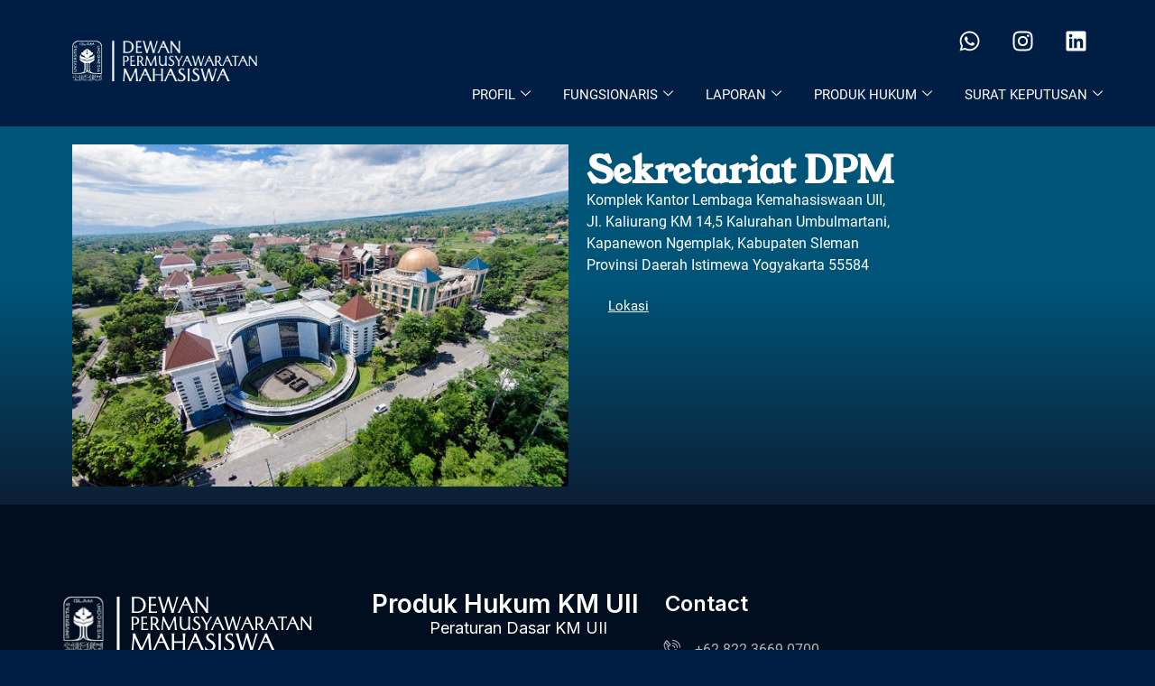

--- FILE ---
content_type: text/html; charset=UTF-8
request_url: https://dpm.uii.ac.id/lokasi/
body_size: 16319
content:

<!DOCTYPE html>
<html lang="id">

<head>
	<meta charset="UTF-8">
	<meta name="viewport" content="width=device-width, initial-scale=1.0" />
		<title>Lokasi &#8211; DPM UII</title>
<meta name='robots' content='max-image-preview:large' />
	<style>img:is([sizes="auto" i], [sizes^="auto," i]) { contain-intrinsic-size: 3000px 1500px }</style>
	<link rel="alternate" type="application/rss+xml" title="DPM UII &raquo; Feed" href="https://dpm.uii.ac.id/feed/" />
<link rel="alternate" type="application/rss+xml" title="DPM UII &raquo; Umpan Komentar" href="https://dpm.uii.ac.id/comments/feed/" />
<script>
window._wpemojiSettings = {"baseUrl":"https:\/\/s.w.org\/images\/core\/emoji\/16.0.1\/72x72\/","ext":".png","svgUrl":"https:\/\/s.w.org\/images\/core\/emoji\/16.0.1\/svg\/","svgExt":".svg","source":{"concatemoji":"https:\/\/dpm.uii.ac.id\/wp-includes\/js\/wp-emoji-release.min.js?ver=6.8.3"}};
/*! This file is auto-generated */
!function(s,n){var o,i,e;function c(e){try{var t={supportTests:e,timestamp:(new Date).valueOf()};sessionStorage.setItem(o,JSON.stringify(t))}catch(e){}}function p(e,t,n){e.clearRect(0,0,e.canvas.width,e.canvas.height),e.fillText(t,0,0);var t=new Uint32Array(e.getImageData(0,0,e.canvas.width,e.canvas.height).data),a=(e.clearRect(0,0,e.canvas.width,e.canvas.height),e.fillText(n,0,0),new Uint32Array(e.getImageData(0,0,e.canvas.width,e.canvas.height).data));return t.every(function(e,t){return e===a[t]})}function u(e,t){e.clearRect(0,0,e.canvas.width,e.canvas.height),e.fillText(t,0,0);for(var n=e.getImageData(16,16,1,1),a=0;a<n.data.length;a++)if(0!==n.data[a])return!1;return!0}function f(e,t,n,a){switch(t){case"flag":return n(e,"\ud83c\udff3\ufe0f\u200d\u26a7\ufe0f","\ud83c\udff3\ufe0f\u200b\u26a7\ufe0f")?!1:!n(e,"\ud83c\udde8\ud83c\uddf6","\ud83c\udde8\u200b\ud83c\uddf6")&&!n(e,"\ud83c\udff4\udb40\udc67\udb40\udc62\udb40\udc65\udb40\udc6e\udb40\udc67\udb40\udc7f","\ud83c\udff4\u200b\udb40\udc67\u200b\udb40\udc62\u200b\udb40\udc65\u200b\udb40\udc6e\u200b\udb40\udc67\u200b\udb40\udc7f");case"emoji":return!a(e,"\ud83e\udedf")}return!1}function g(e,t,n,a){var r="undefined"!=typeof WorkerGlobalScope&&self instanceof WorkerGlobalScope?new OffscreenCanvas(300,150):s.createElement("canvas"),o=r.getContext("2d",{willReadFrequently:!0}),i=(o.textBaseline="top",o.font="600 32px Arial",{});return e.forEach(function(e){i[e]=t(o,e,n,a)}),i}function t(e){var t=s.createElement("script");t.src=e,t.defer=!0,s.head.appendChild(t)}"undefined"!=typeof Promise&&(o="wpEmojiSettingsSupports",i=["flag","emoji"],n.supports={everything:!0,everythingExceptFlag:!0},e=new Promise(function(e){s.addEventListener("DOMContentLoaded",e,{once:!0})}),new Promise(function(t){var n=function(){try{var e=JSON.parse(sessionStorage.getItem(o));if("object"==typeof e&&"number"==typeof e.timestamp&&(new Date).valueOf()<e.timestamp+604800&&"object"==typeof e.supportTests)return e.supportTests}catch(e){}return null}();if(!n){if("undefined"!=typeof Worker&&"undefined"!=typeof OffscreenCanvas&&"undefined"!=typeof URL&&URL.createObjectURL&&"undefined"!=typeof Blob)try{var e="postMessage("+g.toString()+"("+[JSON.stringify(i),f.toString(),p.toString(),u.toString()].join(",")+"));",a=new Blob([e],{type:"text/javascript"}),r=new Worker(URL.createObjectURL(a),{name:"wpTestEmojiSupports"});return void(r.onmessage=function(e){c(n=e.data),r.terminate(),t(n)})}catch(e){}c(n=g(i,f,p,u))}t(n)}).then(function(e){for(var t in e)n.supports[t]=e[t],n.supports.everything=n.supports.everything&&n.supports[t],"flag"!==t&&(n.supports.everythingExceptFlag=n.supports.everythingExceptFlag&&n.supports[t]);n.supports.everythingExceptFlag=n.supports.everythingExceptFlag&&!n.supports.flag,n.DOMReady=!1,n.readyCallback=function(){n.DOMReady=!0}}).then(function(){return e}).then(function(){var e;n.supports.everything||(n.readyCallback(),(e=n.source||{}).concatemoji?t(e.concatemoji):e.wpemoji&&e.twemoji&&(t(e.twemoji),t(e.wpemoji)))}))}((window,document),window._wpemojiSettings);
</script>
<link rel='stylesheet' id='elementor-frontend-css' href='https://dpm.uii.ac.id/wp-content/plugins/elementor/assets/css/frontend.min.css?ver=3.34.1' media='all' />
<link rel='stylesheet' id='elementor-post-7847-css' href='https://dpm.uii.ac.id/wp-content/uploads/elementor/css/post-7847.css?ver=1768250082' media='all' />
<link rel='stylesheet' id='hfe-widgets-style-css' href='https://dpm.uii.ac.id/wp-content/plugins/header-footer-elementor/inc/widgets-css/frontend.css?ver=2.8.1' media='all' />
<style id='wp-emoji-styles-inline-css'>

	img.wp-smiley, img.emoji {
		display: inline !important;
		border: none !important;
		box-shadow: none !important;
		height: 1em !important;
		width: 1em !important;
		margin: 0 0.07em !important;
		vertical-align: -0.1em !important;
		background: none !important;
		padding: 0 !important;
	}
</style>
<style id='global-styles-inline-css'>
:root{--wp--preset--aspect-ratio--square: 1;--wp--preset--aspect-ratio--4-3: 4/3;--wp--preset--aspect-ratio--3-4: 3/4;--wp--preset--aspect-ratio--3-2: 3/2;--wp--preset--aspect-ratio--2-3: 2/3;--wp--preset--aspect-ratio--16-9: 16/9;--wp--preset--aspect-ratio--9-16: 9/16;--wp--preset--color--black: #000000;--wp--preset--color--cyan-bluish-gray: #abb8c3;--wp--preset--color--white: #ffffff;--wp--preset--color--pale-pink: #f78da7;--wp--preset--color--vivid-red: #cf2e2e;--wp--preset--color--luminous-vivid-orange: #ff6900;--wp--preset--color--luminous-vivid-amber: #fcb900;--wp--preset--color--light-green-cyan: #7bdcb5;--wp--preset--color--vivid-green-cyan: #00d084;--wp--preset--color--pale-cyan-blue: #8ed1fc;--wp--preset--color--vivid-cyan-blue: #0693e3;--wp--preset--color--vivid-purple: #9b51e0;--wp--preset--gradient--vivid-cyan-blue-to-vivid-purple: linear-gradient(135deg,rgba(6,147,227,1) 0%,rgb(155,81,224) 100%);--wp--preset--gradient--light-green-cyan-to-vivid-green-cyan: linear-gradient(135deg,rgb(122,220,180) 0%,rgb(0,208,130) 100%);--wp--preset--gradient--luminous-vivid-amber-to-luminous-vivid-orange: linear-gradient(135deg,rgba(252,185,0,1) 0%,rgba(255,105,0,1) 100%);--wp--preset--gradient--luminous-vivid-orange-to-vivid-red: linear-gradient(135deg,rgba(255,105,0,1) 0%,rgb(207,46,46) 100%);--wp--preset--gradient--very-light-gray-to-cyan-bluish-gray: linear-gradient(135deg,rgb(238,238,238) 0%,rgb(169,184,195) 100%);--wp--preset--gradient--cool-to-warm-spectrum: linear-gradient(135deg,rgb(74,234,220) 0%,rgb(151,120,209) 20%,rgb(207,42,186) 40%,rgb(238,44,130) 60%,rgb(251,105,98) 80%,rgb(254,248,76) 100%);--wp--preset--gradient--blush-light-purple: linear-gradient(135deg,rgb(255,206,236) 0%,rgb(152,150,240) 100%);--wp--preset--gradient--blush-bordeaux: linear-gradient(135deg,rgb(254,205,165) 0%,rgb(254,45,45) 50%,rgb(107,0,62) 100%);--wp--preset--gradient--luminous-dusk: linear-gradient(135deg,rgb(255,203,112) 0%,rgb(199,81,192) 50%,rgb(65,88,208) 100%);--wp--preset--gradient--pale-ocean: linear-gradient(135deg,rgb(255,245,203) 0%,rgb(182,227,212) 50%,rgb(51,167,181) 100%);--wp--preset--gradient--electric-grass: linear-gradient(135deg,rgb(202,248,128) 0%,rgb(113,206,126) 100%);--wp--preset--gradient--midnight: linear-gradient(135deg,rgb(2,3,129) 0%,rgb(40,116,252) 100%);--wp--preset--font-size--small: 13px;--wp--preset--font-size--medium: 20px;--wp--preset--font-size--large: 36px;--wp--preset--font-size--x-large: 42px;--wp--preset--spacing--20: 0.44rem;--wp--preset--spacing--30: 0.67rem;--wp--preset--spacing--40: 1rem;--wp--preset--spacing--50: 1.5rem;--wp--preset--spacing--60: 2.25rem;--wp--preset--spacing--70: 3.38rem;--wp--preset--spacing--80: 5.06rem;--wp--preset--shadow--natural: 6px 6px 9px rgba(0, 0, 0, 0.2);--wp--preset--shadow--deep: 12px 12px 50px rgba(0, 0, 0, 0.4);--wp--preset--shadow--sharp: 6px 6px 0px rgba(0, 0, 0, 0.2);--wp--preset--shadow--outlined: 6px 6px 0px -3px rgba(255, 255, 255, 1), 6px 6px rgba(0, 0, 0, 1);--wp--preset--shadow--crisp: 6px 6px 0px rgba(0, 0, 0, 1);}:root { --wp--style--global--content-size: 800px;--wp--style--global--wide-size: 1200px; }:where(body) { margin: 0; }.wp-site-blocks > .alignleft { float: left; margin-right: 2em; }.wp-site-blocks > .alignright { float: right; margin-left: 2em; }.wp-site-blocks > .aligncenter { justify-content: center; margin-left: auto; margin-right: auto; }:where(.wp-site-blocks) > * { margin-block-start: 24px; margin-block-end: 0; }:where(.wp-site-blocks) > :first-child { margin-block-start: 0; }:where(.wp-site-blocks) > :last-child { margin-block-end: 0; }:root { --wp--style--block-gap: 24px; }:root :where(.is-layout-flow) > :first-child{margin-block-start: 0;}:root :where(.is-layout-flow) > :last-child{margin-block-end: 0;}:root :where(.is-layout-flow) > *{margin-block-start: 24px;margin-block-end: 0;}:root :where(.is-layout-constrained) > :first-child{margin-block-start: 0;}:root :where(.is-layout-constrained) > :last-child{margin-block-end: 0;}:root :where(.is-layout-constrained) > *{margin-block-start: 24px;margin-block-end: 0;}:root :where(.is-layout-flex){gap: 24px;}:root :where(.is-layout-grid){gap: 24px;}.is-layout-flow > .alignleft{float: left;margin-inline-start: 0;margin-inline-end: 2em;}.is-layout-flow > .alignright{float: right;margin-inline-start: 2em;margin-inline-end: 0;}.is-layout-flow > .aligncenter{margin-left: auto !important;margin-right: auto !important;}.is-layout-constrained > .alignleft{float: left;margin-inline-start: 0;margin-inline-end: 2em;}.is-layout-constrained > .alignright{float: right;margin-inline-start: 2em;margin-inline-end: 0;}.is-layout-constrained > .aligncenter{margin-left: auto !important;margin-right: auto !important;}.is-layout-constrained > :where(:not(.alignleft):not(.alignright):not(.alignfull)){max-width: var(--wp--style--global--content-size);margin-left: auto !important;margin-right: auto !important;}.is-layout-constrained > .alignwide{max-width: var(--wp--style--global--wide-size);}body .is-layout-flex{display: flex;}.is-layout-flex{flex-wrap: wrap;align-items: center;}.is-layout-flex > :is(*, div){margin: 0;}body .is-layout-grid{display: grid;}.is-layout-grid > :is(*, div){margin: 0;}body{padding-top: 0px;padding-right: 0px;padding-bottom: 0px;padding-left: 0px;}a:where(:not(.wp-element-button)){text-decoration: underline;}:root :where(.wp-element-button, .wp-block-button__link){background-color: #32373c;border-width: 0;color: #fff;font-family: inherit;font-size: inherit;line-height: inherit;padding: calc(0.667em + 2px) calc(1.333em + 2px);text-decoration: none;}.has-black-color{color: var(--wp--preset--color--black) !important;}.has-cyan-bluish-gray-color{color: var(--wp--preset--color--cyan-bluish-gray) !important;}.has-white-color{color: var(--wp--preset--color--white) !important;}.has-pale-pink-color{color: var(--wp--preset--color--pale-pink) !important;}.has-vivid-red-color{color: var(--wp--preset--color--vivid-red) !important;}.has-luminous-vivid-orange-color{color: var(--wp--preset--color--luminous-vivid-orange) !important;}.has-luminous-vivid-amber-color{color: var(--wp--preset--color--luminous-vivid-amber) !important;}.has-light-green-cyan-color{color: var(--wp--preset--color--light-green-cyan) !important;}.has-vivid-green-cyan-color{color: var(--wp--preset--color--vivid-green-cyan) !important;}.has-pale-cyan-blue-color{color: var(--wp--preset--color--pale-cyan-blue) !important;}.has-vivid-cyan-blue-color{color: var(--wp--preset--color--vivid-cyan-blue) !important;}.has-vivid-purple-color{color: var(--wp--preset--color--vivid-purple) !important;}.has-black-background-color{background-color: var(--wp--preset--color--black) !important;}.has-cyan-bluish-gray-background-color{background-color: var(--wp--preset--color--cyan-bluish-gray) !important;}.has-white-background-color{background-color: var(--wp--preset--color--white) !important;}.has-pale-pink-background-color{background-color: var(--wp--preset--color--pale-pink) !important;}.has-vivid-red-background-color{background-color: var(--wp--preset--color--vivid-red) !important;}.has-luminous-vivid-orange-background-color{background-color: var(--wp--preset--color--luminous-vivid-orange) !important;}.has-luminous-vivid-amber-background-color{background-color: var(--wp--preset--color--luminous-vivid-amber) !important;}.has-light-green-cyan-background-color{background-color: var(--wp--preset--color--light-green-cyan) !important;}.has-vivid-green-cyan-background-color{background-color: var(--wp--preset--color--vivid-green-cyan) !important;}.has-pale-cyan-blue-background-color{background-color: var(--wp--preset--color--pale-cyan-blue) !important;}.has-vivid-cyan-blue-background-color{background-color: var(--wp--preset--color--vivid-cyan-blue) !important;}.has-vivid-purple-background-color{background-color: var(--wp--preset--color--vivid-purple) !important;}.has-black-border-color{border-color: var(--wp--preset--color--black) !important;}.has-cyan-bluish-gray-border-color{border-color: var(--wp--preset--color--cyan-bluish-gray) !important;}.has-white-border-color{border-color: var(--wp--preset--color--white) !important;}.has-pale-pink-border-color{border-color: var(--wp--preset--color--pale-pink) !important;}.has-vivid-red-border-color{border-color: var(--wp--preset--color--vivid-red) !important;}.has-luminous-vivid-orange-border-color{border-color: var(--wp--preset--color--luminous-vivid-orange) !important;}.has-luminous-vivid-amber-border-color{border-color: var(--wp--preset--color--luminous-vivid-amber) !important;}.has-light-green-cyan-border-color{border-color: var(--wp--preset--color--light-green-cyan) !important;}.has-vivid-green-cyan-border-color{border-color: var(--wp--preset--color--vivid-green-cyan) !important;}.has-pale-cyan-blue-border-color{border-color: var(--wp--preset--color--pale-cyan-blue) !important;}.has-vivid-cyan-blue-border-color{border-color: var(--wp--preset--color--vivid-cyan-blue) !important;}.has-vivid-purple-border-color{border-color: var(--wp--preset--color--vivid-purple) !important;}.has-vivid-cyan-blue-to-vivid-purple-gradient-background{background: var(--wp--preset--gradient--vivid-cyan-blue-to-vivid-purple) !important;}.has-light-green-cyan-to-vivid-green-cyan-gradient-background{background: var(--wp--preset--gradient--light-green-cyan-to-vivid-green-cyan) !important;}.has-luminous-vivid-amber-to-luminous-vivid-orange-gradient-background{background: var(--wp--preset--gradient--luminous-vivid-amber-to-luminous-vivid-orange) !important;}.has-luminous-vivid-orange-to-vivid-red-gradient-background{background: var(--wp--preset--gradient--luminous-vivid-orange-to-vivid-red) !important;}.has-very-light-gray-to-cyan-bluish-gray-gradient-background{background: var(--wp--preset--gradient--very-light-gray-to-cyan-bluish-gray) !important;}.has-cool-to-warm-spectrum-gradient-background{background: var(--wp--preset--gradient--cool-to-warm-spectrum) !important;}.has-blush-light-purple-gradient-background{background: var(--wp--preset--gradient--blush-light-purple) !important;}.has-blush-bordeaux-gradient-background{background: var(--wp--preset--gradient--blush-bordeaux) !important;}.has-luminous-dusk-gradient-background{background: var(--wp--preset--gradient--luminous-dusk) !important;}.has-pale-ocean-gradient-background{background: var(--wp--preset--gradient--pale-ocean) !important;}.has-electric-grass-gradient-background{background: var(--wp--preset--gradient--electric-grass) !important;}.has-midnight-gradient-background{background: var(--wp--preset--gradient--midnight) !important;}.has-small-font-size{font-size: var(--wp--preset--font-size--small) !important;}.has-medium-font-size{font-size: var(--wp--preset--font-size--medium) !important;}.has-large-font-size{font-size: var(--wp--preset--font-size--large) !important;}.has-x-large-font-size{font-size: var(--wp--preset--font-size--x-large) !important;}
:root :where(.wp-block-pullquote){font-size: 1.5em;line-height: 1.6;}
</style>
<link rel='stylesheet' id='hfe-style-css' href='https://dpm.uii.ac.id/wp-content/plugins/header-footer-elementor/assets/css/header-footer-elementor.css?ver=2.8.1' media='all' />
<link rel='stylesheet' id='elementor-post-2061-css' href='https://dpm.uii.ac.id/wp-content/uploads/elementor/css/post-2061.css?ver=1768250305' media='all' />
<link rel='stylesheet' id='font-awesome-5-all-css' href='https://dpm.uii.ac.id/wp-content/plugins/elementor/assets/lib/font-awesome/css/all.min.css?ver=3.34.1' media='all' />
<link rel='stylesheet' id='font-awesome-4-shim-css' href='https://dpm.uii.ac.id/wp-content/plugins/elementor/assets/lib/font-awesome/css/v4-shims.min.css?ver=3.34.1' media='all' />
<link rel='stylesheet' id='widget-image-css' href='https://dpm.uii.ac.id/wp-content/plugins/elementor/assets/css/widget-image.min.css?ver=3.34.1' media='all' />
<link rel='stylesheet' id='widget-heading-css' href='https://dpm.uii.ac.id/wp-content/plugins/elementor/assets/css/widget-heading.min.css?ver=3.34.1' media='all' />
<link rel='stylesheet' id='elementor-post-3756-css' href='https://dpm.uii.ac.id/wp-content/uploads/elementor/css/post-3756.css?ver=1768282569' media='all' />
<link rel='stylesheet' id='hello-elementor-css' href='https://dpm.uii.ac.id/wp-content/themes/hello-elementor/assets/css/reset.css?ver=3.4.4' media='all' />
<link rel='stylesheet' id='hello-elementor-theme-style-css' href='https://dpm.uii.ac.id/wp-content/themes/hello-elementor/assets/css/theme.css?ver=3.4.4' media='all' />
<link rel='stylesheet' id='hello-elementor-header-footer-css' href='https://dpm.uii.ac.id/wp-content/themes/hello-elementor/assets/css/header-footer.css?ver=3.4.4' media='all' />
<link rel='stylesheet' id='e-sticky-css' href='https://dpm.uii.ac.id/wp-content/plugins/pro-elements/assets/css/modules/sticky.min.css?ver=3.29.0' media='all' />
<link rel='stylesheet' id='widget-icon-list-css' href='https://dpm.uii.ac.id/wp-content/plugins/elementor/assets/css/widget-icon-list.min.css?ver=3.34.1' media='all' />
<link rel='stylesheet' id='widget-search-form-css' href='https://dpm.uii.ac.id/wp-content/plugins/pro-elements/assets/css/widget-search-form.min.css?ver=3.29.0' media='all' />
<link rel='stylesheet' id='e-popup-css' href='https://dpm.uii.ac.id/wp-content/plugins/pro-elements/assets/css/conditionals/popup.min.css?ver=3.29.0' media='all' />
<link rel='stylesheet' id='elementor-post-6707-css' href='https://dpm.uii.ac.id/wp-content/uploads/elementor/css/post-6707.css?ver=1768250305' media='all' />
<link rel='stylesheet' id='elementor-post-3466-css' href='https://dpm.uii.ac.id/wp-content/uploads/elementor/css/post-3466.css?ver=1768250305' media='all' />
<link rel='stylesheet' id='elementor-post-4534-css' href='https://dpm.uii.ac.id/wp-content/uploads/elementor/css/post-4534.css?ver=1768250305' media='all' />
<link rel='stylesheet' id='hfe-elementor-icons-css' href='https://dpm.uii.ac.id/wp-content/plugins/elementor/assets/lib/eicons/css/elementor-icons.min.css?ver=5.34.0' media='all' />
<link rel='stylesheet' id='hfe-icons-list-css' href='https://dpm.uii.ac.id/wp-content/plugins/elementor/assets/css/widget-icon-list.min.css?ver=3.24.3' media='all' />
<link rel='stylesheet' id='hfe-social-icons-css' href='https://dpm.uii.ac.id/wp-content/plugins/elementor/assets/css/widget-social-icons.min.css?ver=3.24.0' media='all' />
<link rel='stylesheet' id='hfe-social-share-icons-brands-css' href='https://dpm.uii.ac.id/wp-content/plugins/elementor/assets/lib/font-awesome/css/brands.css?ver=5.15.3' media='all' />
<link rel='stylesheet' id='hfe-social-share-icons-fontawesome-css' href='https://dpm.uii.ac.id/wp-content/plugins/elementor/assets/lib/font-awesome/css/fontawesome.css?ver=5.15.3' media='all' />
<link rel='stylesheet' id='hfe-nav-menu-icons-css' href='https://dpm.uii.ac.id/wp-content/plugins/elementor/assets/lib/font-awesome/css/solid.css?ver=5.15.3' media='all' />
<link rel='stylesheet' id='hfe-widget-blockquote-css' href='https://dpm.uii.ac.id/wp-content/plugins/elementor-pro/assets/css/widget-blockquote.min.css?ver=3.25.0' media='all' />
<link rel='stylesheet' id='hfe-mega-menu-css' href='https://dpm.uii.ac.id/wp-content/plugins/elementor-pro/assets/css/widget-mega-menu.min.css?ver=3.26.2' media='all' />
<link rel='stylesheet' id='hfe-nav-menu-widget-css' href='https://dpm.uii.ac.id/wp-content/plugins/elementor-pro/assets/css/widget-nav-menu.min.css?ver=3.26.0' media='all' />
<link rel='stylesheet' id='ekit-widget-styles-css' href='https://dpm.uii.ac.id/wp-content/plugins/elementskit-lite/widgets/init/assets/css/widget-styles.css?ver=3.7.8' media='all' />
<link rel='stylesheet' id='ekit-responsive-css' href='https://dpm.uii.ac.id/wp-content/plugins/elementskit-lite/widgets/init/assets/css/responsive.css?ver=3.7.8' media='all' />
<link rel='stylesheet' id='eael-general-css' href='https://dpm.uii.ac.id/wp-content/plugins/essential-addons-for-elementor-lite/assets/front-end/css/view/general.min.css?ver=6.2.0' media='all' />
<link rel='stylesheet' id='elementor-gf-local-robotoslab-css' href='http://dpm.uii.ac.id/wp-content/uploads/elementor/google-fonts/css/robotoslab.css?ver=1749632270' media='all' />
<link rel='stylesheet' id='elementor-gf-wixmadefordisplay-css' href='https://fonts.googleapis.com/css?family=Wix+Madefor+Display:100,100italic,200,200italic,300,300italic,400,400italic,500,500italic,600,600italic,700,700italic,800,800italic,900,900italic&#038;display=auto' media='all' />
<link rel='stylesheet' id='elementor-gf-inter-css' href='https://fonts.googleapis.com/css?family=Inter:100,100italic,200,200italic,300,300italic,400,400italic,500,500italic,600,600italic,700,700italic,800,800italic,900,900italic&#038;display=auto' media='all' />
<link rel='stylesheet' id='elementor-gf-opensanshebrewcondensed-css' href='https://fonts.googleapis.com/earlyaccess/opensanshebrewcondensed.css' media='all' />
<link rel='stylesheet' id='elementor-icons-ekiticons-css' href='https://dpm.uii.ac.id/wp-content/plugins/elementskit-lite/modules/elementskit-icon-pack/assets/css/ekiticons.css?ver=3.7.8' media='all' />
<script src="https://dpm.uii.ac.id/wp-content/plugins/elementor/assets/lib/font-awesome/js/v4-shims.min.js?ver=3.34.1" id="font-awesome-4-shim-js"></script>
<script src="https://dpm.uii.ac.id/wp-includes/js/jquery/jquery.min.js?ver=3.7.1" id="jquery-core-js"></script>
<script src="https://dpm.uii.ac.id/wp-includes/js/jquery/jquery-migrate.min.js?ver=3.4.1" id="jquery-migrate-js"></script>
<script id="jquery-js-after">
!function($){"use strict";$(document).ready(function(){$(this).scrollTop()>100&&$(".hfe-scroll-to-top-wrap").removeClass("hfe-scroll-to-top-hide"),$(window).scroll(function(){$(this).scrollTop()<100?$(".hfe-scroll-to-top-wrap").fadeOut(300):$(".hfe-scroll-to-top-wrap").fadeIn(300)}),$(".hfe-scroll-to-top-wrap").on("click",function(){$("html, body").animate({scrollTop:0},300);return!1})})}(jQuery);
!function($){'use strict';$(document).ready(function(){var bar=$('.hfe-reading-progress-bar');if(!bar.length)return;$(window).on('scroll',function(){var s=$(window).scrollTop(),d=$(document).height()-$(window).height(),p=d? s/d*100:0;bar.css('width',p+'%')});});}(jQuery);
</script>
<link rel="https://api.w.org/" href="https://dpm.uii.ac.id/wp-json/" /><link rel="alternate" title="JSON" type="application/json" href="https://dpm.uii.ac.id/wp-json/wp/v2/pages/3756" /><link rel="EditURI" type="application/rsd+xml" title="RSD" href="https://dpm.uii.ac.id/xmlrpc.php?rsd" />
<meta name="generator" content="WordPress 6.8.3" />
<link rel="canonical" href="https://dpm.uii.ac.id/lokasi/" />
<link rel='shortlink' href='https://dpm.uii.ac.id/?p=3756' />
<link rel="alternate" title="oEmbed (JSON)" type="application/json+oembed" href="https://dpm.uii.ac.id/wp-json/oembed/1.0/embed?url=https%3A%2F%2Fdpm.uii.ac.id%2Flokasi%2F" />
<link rel="alternate" title="oEmbed (XML)" type="text/xml+oembed" href="https://dpm.uii.ac.id/wp-json/oembed/1.0/embed?url=https%3A%2F%2Fdpm.uii.ac.id%2Flokasi%2F&#038;format=xml" />
<meta name="generator" content="Elementor 3.34.1; features: e_font_icon_svg, additional_custom_breakpoints; settings: css_print_method-external, google_font-enabled, font_display-auto">
			<style>
				.e-con.e-parent:nth-of-type(n+4):not(.e-lazyloaded):not(.e-no-lazyload),
				.e-con.e-parent:nth-of-type(n+4):not(.e-lazyloaded):not(.e-no-lazyload) * {
					background-image: none !important;
				}
				@media screen and (max-height: 1024px) {
					.e-con.e-parent:nth-of-type(n+3):not(.e-lazyloaded):not(.e-no-lazyload),
					.e-con.e-parent:nth-of-type(n+3):not(.e-lazyloaded):not(.e-no-lazyload) * {
						background-image: none !important;
					}
				}
				@media screen and (max-height: 640px) {
					.e-con.e-parent:nth-of-type(n+2):not(.e-lazyloaded):not(.e-no-lazyload),
					.e-con.e-parent:nth-of-type(n+2):not(.e-lazyloaded):not(.e-no-lazyload) * {
						background-image: none !important;
					}
				}
			</style>
						<meta name="theme-color" content="#001E43">
			<link rel="icon" href="https://dpm.uii.ac.id/wp-content/uploads/2022/01/cropped-Logo-UII-Asli-32x32.png" sizes="32x32" />
<link rel="icon" href="https://dpm.uii.ac.id/wp-content/uploads/2022/01/cropped-Logo-UII-Asli-192x192.png" sizes="192x192" />
<link rel="apple-touch-icon" href="https://dpm.uii.ac.id/wp-content/uploads/2022/01/cropped-Logo-UII-Asli-180x180.png" />
<meta name="msapplication-TileImage" content="https://dpm.uii.ac.id/wp-content/uploads/2022/01/cropped-Logo-UII-Asli-270x270.png" />
		<style id="wp-custom-css">
			body {
    background-color: #001E43;
}		</style>
		</head>

<body class="wp-singular page-template-default page page-id-3756 wp-custom-logo wp-embed-responsive wp-theme-hello-elementor ehf-template-hello-elementor ehf-stylesheet-hello-elementor hello-elementor-default elementor-default elementor-kit-2061 elementor-page elementor-page-3756 elementor-page-5694">

	
			<a class="skip-link screen-reader-text" href="#content">
			Skip to content		</a>
	
	
	<div class="ekit-template-content-markup ekit-template-content-header ekit-template-content-theme-support">
				<div data-elementor-type="wp-post" data-elementor-id="7847" class="elementor elementor-7847" data-elementor-post-type="elementskit_template">
				<div class="elementor-element elementor-element-19d0554 e-flex e-con-boxed e-con e-parent" data-id="19d0554" data-element_type="container">
					<div class="e-con-inner">
		<div class="elementor-element elementor-element-4a3bde7 e-con-full e-flex e-con e-child" data-id="4a3bde7" data-element_type="container">
				<div class="elementor-element elementor-element-9cef8b4 elementor-widget elementor-widget-image" data-id="9cef8b4" data-element_type="widget" data-widget_type="image.default">
				<div class="elementor-widget-container">
																<a href="http://dpm.uii.ac.id">
							<img width="277" height="75" src="https://dpm.uii.ac.id/wp-content/uploads/2025/07/logo-dpm.png" class="attachment-large size-large wp-image-7695" alt="" />								</a>
															</div>
				</div>
				</div>
		<div class="elementor-element elementor-element-6e1b967 e-con-full e-flex e-con e-child" data-id="6e1b967" data-element_type="container">
		<div class="elementor-element elementor-element-f1ac07a e-con-full e-flex e-con e-child" data-id="f1ac07a" data-element_type="container">
				<div class="elementor-element elementor-element-61b1798 e-grid-align-right e-grid-align-mobile-center elementor-shape-rounded elementor-grid-0 elementor-widget elementor-widget-social-icons" data-id="61b1798" data-element_type="widget" data-widget_type="social-icons.default">
				<div class="elementor-widget-container">
							<div class="elementor-social-icons-wrapper elementor-grid" role="list">
							<span class="elementor-grid-item" role="listitem">
					<a class="elementor-icon elementor-social-icon elementor-social-icon-whatsapp elementor-repeater-item-94c6ff3" href="https://api.whatsapp.com/send?phone=6282236690700" target="_blank">
						<span class="elementor-screen-only">Whatsapp</span>
						<svg aria-hidden="true" class="e-font-icon-svg e-fab-whatsapp" viewBox="0 0 448 512" xmlns="http://www.w3.org/2000/svg"><path d="M380.9 97.1C339 55.1 283.2 32 223.9 32c-122.4 0-222 99.6-222 222 0 39.1 10.2 77.3 29.6 111L0 480l117.7-30.9c32.4 17.7 68.9 27 106.1 27h.1c122.3 0 224.1-99.6 224.1-222 0-59.3-25.2-115-67.1-157zm-157 341.6c-33.2 0-65.7-8.9-94-25.7l-6.7-4-69.8 18.3L72 359.2l-4.4-7c-18.5-29.4-28.2-63.3-28.2-98.2 0-101.7 82.8-184.5 184.6-184.5 49.3 0 95.6 19.2 130.4 54.1 34.8 34.9 56.2 81.2 56.1 130.5 0 101.8-84.9 184.6-186.6 184.6zm101.2-138.2c-5.5-2.8-32.8-16.2-37.9-18-5.1-1.9-8.8-2.8-12.5 2.8-3.7 5.6-14.3 18-17.6 21.8-3.2 3.7-6.5 4.2-12 1.4-32.6-16.3-54-29.1-75.5-66-5.7-9.8 5.7-9.1 16.3-30.3 1.8-3.7.9-6.9-.5-9.7-1.4-2.8-12.5-30.1-17.1-41.2-4.5-10.8-9.1-9.3-12.5-9.5-3.2-.2-6.9-.2-10.6-.2-3.7 0-9.7 1.4-14.8 6.9-5.1 5.6-19.4 19-19.4 46.3 0 27.3 19.9 53.7 22.6 57.4 2.8 3.7 39.1 59.7 94.8 83.8 35.2 15.2 49 16.5 66.6 13.9 10.7-1.6 32.8-13.4 37.4-26.4 4.6-13 4.6-24.1 3.2-26.4-1.3-2.5-5-3.9-10.5-6.6z"></path></svg>					</a>
				</span>
							<span class="elementor-grid-item" role="listitem">
					<a class="elementor-icon elementor-social-icon elementor-social-icon-instagram elementor-repeater-item-6b352d3" href="https://www.instagram.com/dpmuii/" target="_blank">
						<span class="elementor-screen-only">Instagram</span>
						<svg aria-hidden="true" class="e-font-icon-svg e-fab-instagram" viewBox="0 0 448 512" xmlns="http://www.w3.org/2000/svg"><path d="M224.1 141c-63.6 0-114.9 51.3-114.9 114.9s51.3 114.9 114.9 114.9S339 319.5 339 255.9 287.7 141 224.1 141zm0 189.6c-41.1 0-74.7-33.5-74.7-74.7s33.5-74.7 74.7-74.7 74.7 33.5 74.7 74.7-33.6 74.7-74.7 74.7zm146.4-194.3c0 14.9-12 26.8-26.8 26.8-14.9 0-26.8-12-26.8-26.8s12-26.8 26.8-26.8 26.8 12 26.8 26.8zm76.1 27.2c-1.7-35.9-9.9-67.7-36.2-93.9-26.2-26.2-58-34.4-93.9-36.2-37-2.1-147.9-2.1-184.9 0-35.8 1.7-67.6 9.9-93.9 36.1s-34.4 58-36.2 93.9c-2.1 37-2.1 147.9 0 184.9 1.7 35.9 9.9 67.7 36.2 93.9s58 34.4 93.9 36.2c37 2.1 147.9 2.1 184.9 0 35.9-1.7 67.7-9.9 93.9-36.2 26.2-26.2 34.4-58 36.2-93.9 2.1-37 2.1-147.8 0-184.8zM398.8 388c-7.8 19.6-22.9 34.7-42.6 42.6-29.5 11.7-99.5 9-132.1 9s-102.7 2.6-132.1-9c-19.6-7.8-34.7-22.9-42.6-42.6-11.7-29.5-9-99.5-9-132.1s-2.6-102.7 9-132.1c7.8-19.6 22.9-34.7 42.6-42.6 29.5-11.7 99.5-9 132.1-9s102.7-2.6 132.1 9c19.6 7.8 34.7 22.9 42.6 42.6 11.7 29.5 9 99.5 9 132.1s2.7 102.7-9 132.1z"></path></svg>					</a>
				</span>
							<span class="elementor-grid-item" role="listitem">
					<a class="elementor-icon elementor-social-icon elementor-social-icon-linkedin elementor-repeater-item-39bc2f8" href="https://www.linkedin.com/company/dpm-uii" target="_blank">
						<span class="elementor-screen-only">Linkedin</span>
						<svg aria-hidden="true" class="e-font-icon-svg e-fab-linkedin" viewBox="0 0 448 512" xmlns="http://www.w3.org/2000/svg"><path d="M416 32H31.9C14.3 32 0 46.5 0 64.3v383.4C0 465.5 14.3 480 31.9 480H416c17.6 0 32-14.5 32-32.3V64.3c0-17.8-14.4-32.3-32-32.3zM135.4 416H69V202.2h66.5V416zm-33.2-243c-21.3 0-38.5-17.3-38.5-38.5S80.9 96 102.2 96c21.2 0 38.5 17.3 38.5 38.5 0 21.3-17.2 38.5-38.5 38.5zm282.1 243h-66.4V312c0-24.8-.5-56.7-34.5-56.7-34.6 0-39.9 27-39.9 54.9V416h-66.4V202.2h63.7v29.2h.9c8.9-16.8 30.6-34.5 62.9-34.5 67.2 0 79.7 44.3 79.7 101.9V416z"></path></svg>					</a>
				</span>
					</div>
						</div>
				</div>
				</div>
		<div class="elementor-element elementor-element-93803a1 e-con-full e-flex e-con e-child" data-id="93803a1" data-element_type="container" data-settings="{&quot;sticky&quot;:&quot;top&quot;,&quot;sticky_on&quot;:[&quot;desktop&quot;,&quot;tablet&quot;,&quot;mobile&quot;],&quot;sticky_offset&quot;:0,&quot;sticky_effects_offset&quot;:0,&quot;sticky_anchor_link_offset&quot;:0}">
				<div class="elementor-element elementor-element-eee8caf elementor-widget elementor-widget-ekit-nav-menu" data-id="eee8caf" data-element_type="widget" data-widget_type="ekit-nav-menu.default">
				<div class="elementor-widget-container">
							<nav class="ekit-wid-con ekit_menu_responsive_tablet" 
			data-hamburger-icon="" 
			data-hamburger-icon-type="icon" 
			data-responsive-breakpoint="1024">
			            <button class="elementskit-menu-hamburger elementskit-menu-toggler"  type="button" aria-label="hamburger-icon">
                                    <span class="elementskit-menu-hamburger-icon"></span><span class="elementskit-menu-hamburger-icon"></span><span class="elementskit-menu-hamburger-icon"></span>
                            </button>
            <div id="ekit-megamenu-header" class="elementskit-menu-container elementskit-menu-offcanvas-elements elementskit-navbar-nav-default ekit-nav-menu-one-page-no ekit-nav-dropdown-hover"><ul id="menu-header" class="elementskit-navbar-nav elementskit-menu-po-right submenu-click-on-icon"><li id="menu-item-60" class="menu-item menu-item-type-custom menu-item-object-custom menu-item-has-children menu-item-60 nav-item elementskit-dropdown-has top_position elementskit-dropdown-menu-full_width elementskit-megamenu-has elementskit-mobile-builder-content" data-vertical-menu=""><a title="Profil" href="#" class="ekit-menu-nav-link ekit-menu-dropdown-toggle">PROFIL<i aria-hidden="true" class="icon icon-down-arrow1 elementskit-submenu-indicator"></i></a>
<ul class="elementskit-dropdown elementskit-submenu-panel">
	<li id="menu-item-113" class="menu-item menu-item-type-custom menu-item-object-custom menu-item-113 nav-item elementskit-mobile-builder-content" data-vertical-menu=750px><a href="https://dpm.uii.ac.id/visi-misi-2/" class=" dropdown-item">Visi &#038; Misi</a>	<li id="menu-item-115" class="menu-item menu-item-type-custom menu-item-object-custom menu-item-has-children menu-item-115 nav-item elementskit-dropdown-has relative_position elementskit-dropdown-menu-default_width elementskit-mobile-builder-content" data-vertical-menu=750px><a href="#" class=" dropdown-item">Sejarah<i aria-hidden="true" class="icon icon-down-arrow1 elementskit-submenu-indicator"></i></a>
	<ul class="elementskit-dropdown elementskit-submenu-panel">
		<li id="menu-item-511" class="menu-item menu-item-type-custom menu-item-object-custom menu-item-511 nav-item elementskit-mobile-builder-content" data-vertical-menu=750px><a href="https://dpm.uii.ac.id/sejarah-student-government-2" class=" dropdown-item">Student Goverment</a>		<li id="menu-item-1485" class="menu-item menu-item-type-custom menu-item-object-custom menu-item-1485 nav-item elementskit-mobile-builder-content" data-vertical-menu=750px><a href="https://dpm.uii.ac.id/sejarah-km-uii-3" class=" dropdown-item">KM UII</a>	</ul>
</ul>
<div class="elementskit-megamenu-panel">		<div data-elementor-type="wp-post" data-elementor-id="7762" class="elementor elementor-7762" data-elementor-post-type="elementskit_content">
				<div class="elementor-element elementor-element-7ca5ea77 e-con-full e-flex e-con e-parent" data-id="7ca5ea77" data-element_type="container" data-settings="{&quot;background_background&quot;:&quot;classic&quot;}">
		<div class="elementor-element elementor-element-3f1bc1d8 e-flex e-con-boxed e-con e-child" data-id="3f1bc1d8" data-element_type="container">
					<div class="e-con-inner">
		<div class="elementor-element elementor-element-5c396d8e e-con-full e-flex e-con e-child" data-id="5c396d8e" data-element_type="container" data-settings="{&quot;background_background&quot;:&quot;classic&quot;}">
				<div class="elementor-element elementor-element-3992a354 elementor-widget elementor-widget-heading" data-id="3992a354" data-element_type="widget" data-widget_type="heading.default">
				<div class="elementor-widget-container">
					<h2 class="elementor-heading-title elementor-size-default">PROFIL</h2>				</div>
				</div>
				</div>
		<div class="elementor-element elementor-element-60e1ef5a e-con-full e-flex e-con e-child" data-id="60e1ef5a" data-element_type="container" data-settings="{&quot;background_background&quot;:&quot;classic&quot;}">
				<div class="elementor-element elementor-element-3cca2cf elementor-widget elementor-widget-elementskit-page-list" data-id="3cca2cf" data-element_type="widget" data-widget_type="elementskit-page-list.default">
				<div class="elementor-widget-container">
					<div class="ekit-wid-con" >		<div class="elementor-icon-list-items ">
							<div class="elementor-icon-list-item   ">
						<a class="elementor-repeater-item-18cb473 ekit_badge_left" href="https://dpm.uii.ac.id/visi-misi-2/">
							<div class="ekit_page_list_content">
																<span class="elementor-icon-list-text">
									<span class="ekit_page_list_title_title">Visi &amp; Misi</span>
																	</span>
							</div>
													</a>
					</div>
								<div class="elementor-icon-list-item   ">
						<a class="elementor-repeater-item-3b0de6f ekit_badge_left" href="https://dpm.uii.ac.id/sejarah-student-government-2/">
							<div class="ekit_page_list_content">
																<span class="elementor-icon-list-text">
									<span class="ekit_page_list_title_title">Sejarah Student Government</span>
																	</span>
							</div>
													</a>
					</div>
								<div class="elementor-icon-list-item   ">
						<a class="elementor-repeater-item-9f41a41 ekit_badge_left" href="https://dpm.uii.ac.id/sejarah-km-uii-3/">
							<div class="ekit_page_list_content">
																<span class="elementor-icon-list-text">
									<span class="ekit_page_list_title_title">Sejarah KM UII</span>
																	</span>
							</div>
													</a>
					</div>
						</div>
		</div>				</div>
				</div>
				</div>
		<div class="elementor-element elementor-element-74d1f44c e-con-full e-flex e-con e-child" data-id="74d1f44c" data-element_type="container" data-settings="{&quot;background_background&quot;:&quot;classic&quot;}">
				<div class="elementor-element elementor-element-4767fb86 elementor-widget elementor-widget-image" data-id="4767fb86" data-element_type="widget" data-widget_type="image.default">
				<div class="elementor-widget-container">
															<img fetchpriority="high" width="1913" height="1433" src="https://dpm.uii.ac.id/wp-content/uploads/2026/01/ALYA-BG-2.png" class="attachment-full size-full wp-image-7970" alt="" srcset="https://dpm.uii.ac.id/wp-content/uploads/2026/01/ALYA-BG-2.png 1913w, https://dpm.uii.ac.id/wp-content/uploads/2026/01/ALYA-BG-2-300x225.png 300w, https://dpm.uii.ac.id/wp-content/uploads/2026/01/ALYA-BG-2-1030x772.png 1030w, https://dpm.uii.ac.id/wp-content/uploads/2026/01/ALYA-BG-2-768x575.png 768w, https://dpm.uii.ac.id/wp-content/uploads/2026/01/ALYA-BG-2-1536x1151.png 1536w" sizes="(max-width: 1913px) 100vw, 1913px" />															</div>
				</div>
				</div>
					</div>
				</div>
				</div>
				</div>
		</div></li>
<li id="menu-item-6258" class="menu-item menu-item-type-custom menu-item-object-custom menu-item-has-children menu-item-6258 nav-item elementskit-dropdown-has top_position elementskit-dropdown-menu-full_width elementskit-megamenu-has elementskit-mobile-builder-content" data-vertical-menu=""><a href="#" class="ekit-menu-nav-link ekit-menu-dropdown-toggle">FUNGSIONARIS<i aria-hidden="true" class="icon icon-down-arrow1 elementskit-submenu-indicator"></i></a>
<ul class="elementskit-dropdown elementskit-submenu-panel">
	<li id="menu-item-6259" class="menu-item menu-item-type-post_type menu-item-object-page menu-item-6259 nav-item elementskit-mobile-builder-content" data-vertical-menu=750px><a href="https://dpm.uii.ac.id/pimpinan-dewan/" class=" dropdown-item">Dewan</a>	<li id="menu-item-6262" class="menu-item menu-item-type-post_type menu-item-object-page menu-item-6262 nav-item elementskit-mobile-builder-content" data-vertical-menu=750px><a href="https://dpm.uii.ac.id/direktorat-sekertaris-jendral/" class=" dropdown-item">Direktorat Sekertaris Jendral</a>	<li id="menu-item-6265" class="menu-item menu-item-type-post_type menu-item-object-page menu-item-6265 nav-item elementskit-mobile-builder-content" data-vertical-menu=750px><a href="https://dpm.uii.ac.id/legislasi/" class=" dropdown-item">Badan Legislatif</a>	<li id="menu-item-6263" class="menu-item menu-item-type-post_type menu-item-object-page menu-item-6263 nav-item elementskit-mobile-builder-content" data-vertical-menu=750px><a href="https://dpm.uii.ac.id/badan-kerjasama-jaringan-dan-advokasi/" class=" dropdown-item">Badan Kerjasama Jaringan dan Advokasi</a>	<li id="menu-item-7802" class="menu-item menu-item-type-post_type menu-item-object-page menu-item-7802 nav-item elementskit-mobile-builder-content" data-vertical-menu=750px><a href="https://dpm.uii.ac.id/badan-audit-kemahasiswaan/" class=" dropdown-item">Badan Audit Kemahasiswaan</a>	<li id="menu-item-6264" class="menu-item menu-item-type-post_type menu-item-object-page menu-item-6264 nav-item elementskit-mobile-builder-content" data-vertical-menu=750px><a href="https://dpm.uii.ac.id/badan-pengelola-aset/" class=" dropdown-item">Badan Pengelola Aset</a></ul>
<div class="elementskit-megamenu-panel">		<div data-elementor-type="wp-post" data-elementor-id="7911" class="elementor elementor-7911" data-elementor-post-type="elementskit_content">
				<div class="elementor-element elementor-element-753249a0 e-con-full e-flex e-con e-parent" data-id="753249a0" data-element_type="container" data-settings="{&quot;background_background&quot;:&quot;classic&quot;}">
		<div class="elementor-element elementor-element-31dc2731 e-flex e-con-boxed e-con e-child" data-id="31dc2731" data-element_type="container">
					<div class="e-con-inner">
		<div class="elementor-element elementor-element-102ff6fe e-con-full e-flex e-con e-child" data-id="102ff6fe" data-element_type="container" data-settings="{&quot;background_background&quot;:&quot;classic&quot;}">
				<div class="elementor-element elementor-element-4484f857 elementor-widget elementor-widget-heading" data-id="4484f857" data-element_type="widget" data-widget_type="heading.default">
				<div class="elementor-widget-container">
					<h2 class="elementor-heading-title elementor-size-default">FUNGSIONARIS</h2>				</div>
				</div>
				</div>
		<div class="elementor-element elementor-element-3d006ab2 e-con-full e-flex e-con e-child" data-id="3d006ab2" data-element_type="container" data-settings="{&quot;background_background&quot;:&quot;classic&quot;}">
				<div class="elementor-element elementor-element-3db172b2 elementor-widget elementor-widget-elementskit-page-list" data-id="3db172b2" data-element_type="widget" data-widget_type="elementskit-page-list.default">
				<div class="elementor-widget-container">
					<div class="ekit-wid-con" >		<div class="elementor-icon-list-items ">
							<div class="elementor-icon-list-item   ">
						<a class="elementor-repeater-item-18cb473 ekit_badge_left" href="https://dpm.uii.ac.id/pimpinan-dewan/">
							<div class="ekit_page_list_content">
																<span class="elementor-icon-list-text">
									<span class="ekit_page_list_title_title">Dewan</span>
																	</span>
							</div>
													</a>
					</div>
								<div class="elementor-icon-list-item   ">
						<a class="elementor-repeater-item-3b0de6f ekit_badge_left" href="https://dpm.uii.ac.id/direktorat-sekertaris-jendral/">
							<div class="ekit_page_list_content">
																<span class="elementor-icon-list-text">
									<span class="ekit_page_list_title_title">Direktorat Sekretaris Jenderal</span>
																	</span>
							</div>
													</a>
					</div>
								<div class="elementor-icon-list-item   ">
						<a class="elementor-repeater-item-34c8167 ekit_badge_left" href="https://dpm.uii.ac.id/legislasi/">
							<div class="ekit_page_list_content">
																<span class="elementor-icon-list-text">
									<span class="ekit_page_list_title_title">Badan Legislatif</span>
																	</span>
							</div>
													</a>
					</div>
								<div class="elementor-icon-list-item   ">
						<a class="elementor-repeater-item-739c8a0 ekit_badge_left" href="https://dpm.uii.ac.id/badan-kerjasama-jaringan-dan-advokasi/">
							<div class="ekit_page_list_content">
																<span class="elementor-icon-list-text">
									<span class="ekit_page_list_title_title">Badan Kerjasama Jaringan dan Advokasi </span>
																	</span>
							</div>
													</a>
					</div>
								<div class="elementor-icon-list-item   ">
						<a class="elementor-repeater-item-e734d4d ekit_badge_left" href="https://dpm.uii.ac.id/badan-audit-kemahasiswaan/">
							<div class="ekit_page_list_content">
																<span class="elementor-icon-list-text">
									<span class="ekit_page_list_title_title">Badan Audit Kemahasiswaan</span>
																	</span>
							</div>
													</a>
					</div>
								<div class="elementor-icon-list-item   ">
						<a class="elementor-repeater-item-eaf82ef ekit_badge_left" href="https://dpm.uii.ac.id/badan-pengelola-aset/">
							<div class="ekit_page_list_content">
																<span class="elementor-icon-list-text">
									<span class="ekit_page_list_title_title">Badan Pengelola Aset</span>
																	</span>
							</div>
													</a>
					</div>
						</div>
		</div>				</div>
				</div>
				</div>
		<div class="elementor-element elementor-element-3ac7f03b e-con-full e-flex e-con e-child" data-id="3ac7f03b" data-element_type="container" data-settings="{&quot;background_background&quot;:&quot;classic&quot;}">
				<div class="elementor-element elementor-element-674cade4 elementor-widget elementor-widget-image" data-id="674cade4" data-element_type="widget" data-widget_type="image.default">
				<div class="elementor-widget-container">
															<img width="1913" height="1434" src="https://dpm.uii.ac.id/wp-content/uploads/2026/01/DIVA-BG-2.png" class="attachment-full size-full wp-image-7966" alt="" srcset="https://dpm.uii.ac.id/wp-content/uploads/2026/01/DIVA-BG-2.png 1913w, https://dpm.uii.ac.id/wp-content/uploads/2026/01/DIVA-BG-2-300x225.png 300w, https://dpm.uii.ac.id/wp-content/uploads/2026/01/DIVA-BG-2-1030x772.png 1030w, https://dpm.uii.ac.id/wp-content/uploads/2026/01/DIVA-BG-2-768x576.png 768w, https://dpm.uii.ac.id/wp-content/uploads/2026/01/DIVA-BG-2-1536x1151.png 1536w" sizes="(max-width: 1913px) 100vw, 1913px" />															</div>
				</div>
				</div>
					</div>
				</div>
				</div>
				</div>
		</div></li>
<li id="menu-item-149" class="menu-item menu-item-type-custom menu-item-object-custom menu-item-has-children menu-item-149 nav-item elementskit-dropdown-has top_position elementskit-dropdown-menu-full_width elementskit-megamenu-has elementskit-mobile-builder-content" data-vertical-menu=""><a title="laporan" href="#" class="ekit-menu-nav-link ekit-menu-dropdown-toggle">LAPORAN<i aria-hidden="true" class="icon icon-down-arrow1 elementskit-submenu-indicator"></i></a>
<ul class="elementskit-dropdown elementskit-submenu-panel">
	<li id="menu-item-6267" class="menu-item menu-item-type-post_type menu-item-object-page menu-item-6267 nav-item elementskit-mobile-builder-content" data-vertical-menu=750px><a href="https://dpm.uii.ac.id/laporan-keuangan-2/" class=" dropdown-item">Laporan Keuangan 2</a>	<li id="menu-item-6276" class="menu-item menu-item-type-post_type menu-item-object-page menu-item-6276 nav-item elementskit-mobile-builder-content" data-vertical-menu=750px><a href="https://dpm.uii.ac.id/laporan-kinerja/" class=" dropdown-item">Laporan Kinerja</a></ul>
<div class="elementskit-megamenu-panel">		<div data-elementor-type="wp-post" data-elementor-id="7940" class="elementor elementor-7940" data-elementor-post-type="elementskit_content">
				<div class="elementor-element elementor-element-4b14d68b e-con-full e-flex e-con e-parent" data-id="4b14d68b" data-element_type="container" data-settings="{&quot;background_background&quot;:&quot;classic&quot;}">
		<div class="elementor-element elementor-element-6f6248da e-flex e-con-boxed e-con e-child" data-id="6f6248da" data-element_type="container">
					<div class="e-con-inner">
		<div class="elementor-element elementor-element-61ee0ec8 e-con-full e-flex e-con e-child" data-id="61ee0ec8" data-element_type="container" data-settings="{&quot;background_background&quot;:&quot;classic&quot;}">
				<div class="elementor-element elementor-element-45bc7493 elementor-widget elementor-widget-heading" data-id="45bc7493" data-element_type="widget" data-widget_type="heading.default">
				<div class="elementor-widget-container">
					<h2 class="elementor-heading-title elementor-size-default">LAPORAN</h2>				</div>
				</div>
				</div>
		<div class="elementor-element elementor-element-29f6fa10 e-con-full e-flex e-con e-child" data-id="29f6fa10" data-element_type="container" data-settings="{&quot;background_background&quot;:&quot;classic&quot;}">
				<div class="elementor-element elementor-element-716f45ec elementor-widget elementor-widget-elementskit-page-list" data-id="716f45ec" data-element_type="widget" data-widget_type="elementskit-page-list.default">
				<div class="elementor-widget-container">
					<div class="ekit-wid-con" >		<div class="elementor-icon-list-items ">
							<div class="elementor-icon-list-item   ">
						<a class="elementor-repeater-item-18cb473 ekit_badge_left" href="https://dpm.uii.ac.id/laporan-keuangan-2/">
							<div class="ekit_page_list_content">
																<span class="elementor-icon-list-text">
									<span class="ekit_page_list_title_title">Laporan Keuangan 2</span>
																	</span>
							</div>
													</a>
					</div>
								<div class="elementor-icon-list-item   ">
						<a class="elementor-repeater-item-3b0de6f ekit_badge_left" href="https://dpm.uii.ac.id/laporan-kinerja/">
							<div class="ekit_page_list_content">
																<span class="elementor-icon-list-text">
									<span class="ekit_page_list_title_title">Laporan Kinerja</span>
																	</span>
							</div>
													</a>
					</div>
						</div>
		</div>				</div>
				</div>
				</div>
		<div class="elementor-element elementor-element-17724348 e-con-full e-flex e-con e-child" data-id="17724348" data-element_type="container" data-settings="{&quot;background_background&quot;:&quot;classic&quot;}">
				<div class="elementor-element elementor-element-53a41cd6 elementor-widget elementor-widget-image" data-id="53a41cd6" data-element_type="widget" data-widget_type="image.default">
				<div class="elementor-widget-container">
															<img loading="lazy" width="1913" height="1433" src="https://dpm.uii.ac.id/wp-content/uploads/2026/01/NADA-BG-2.png" class="attachment-full size-full wp-image-7967" alt="" srcset="https://dpm.uii.ac.id/wp-content/uploads/2026/01/NADA-BG-2.png 1913w, https://dpm.uii.ac.id/wp-content/uploads/2026/01/NADA-BG-2-300x225.png 300w, https://dpm.uii.ac.id/wp-content/uploads/2026/01/NADA-BG-2-1030x772.png 1030w, https://dpm.uii.ac.id/wp-content/uploads/2026/01/NADA-BG-2-768x575.png 768w, https://dpm.uii.ac.id/wp-content/uploads/2026/01/NADA-BG-2-1536x1151.png 1536w" sizes="(max-width: 1913px) 100vw, 1913px" />															</div>
				</div>
				</div>
					</div>
				</div>
				</div>
				</div>
		</div></li>
<li id="menu-item-112" class="menu-item menu-item-type-custom menu-item-object-custom menu-item-has-children menu-item-112 nav-item elementskit-dropdown-has top_position elementskit-dropdown-menu-full_width elementskit-megamenu-has elementskit-mobile-builder-content" data-vertical-menu=""><a href="#" class="ekit-menu-nav-link ekit-menu-dropdown-toggle">PRODUK HUKUM<i aria-hidden="true" class="icon icon-down-arrow1 elementskit-submenu-indicator"></i></a>
<ul class="elementskit-dropdown elementskit-submenu-panel">
	<li id="menu-item-181" class="menu-item menu-item-type-custom menu-item-object-custom menu-item-181 nav-item elementskit-mobile-builder-content" data-vertical-menu=750px><a href="https://dpm.uii.ac.id/pkm-uii/" class=" dropdown-item">Peraturan KM UII</a>	<li id="menu-item-6277" class="menu-item menu-item-type-post_type menu-item-object-page menu-item-6277 nav-item elementskit-mobile-builder-content" data-vertical-menu=750px><a href="https://dpm.uii.ac.id/pdkm-uii/" class=" dropdown-item">PDKM UII</a>	<li id="menu-item-6280" class="menu-item menu-item-type-post_type menu-item-object-page menu-item-6280 nav-item elementskit-mobile-builder-content" data-vertical-menu=750px><a href="https://dpm.uii.ac.id/gbhkm-uii/" class=" dropdown-item">GBHKM UII</a>	<li id="menu-item-6281" class="menu-item menu-item-type-post_type menu-item-object-page menu-item-6281 nav-item elementskit-mobile-builder-content" data-vertical-menu=750px><a href="https://dpm.uii.ac.id/pdpm-uii/" class=" dropdown-item">PDPM UII</a>	<li id="menu-item-6282" class="menu-item menu-item-type-post_type menu-item-object-page menu-item-6282 nav-item elementskit-mobile-builder-content" data-vertical-menu=750px><a href="https://dpm.uii.ac.id/ka-rpkm/" class=" dropdown-item">KA RPKM</a>	<li id="menu-item-6283" class="menu-item menu-item-type-post_type menu-item-object-page menu-item-6283 nav-item elementskit-mobile-builder-content" data-vertical-menu=750px><a href="https://dpm.uii.ac.id/legislasi/" class=" dropdown-item">Legislasi</a></ul>
<div class="elementskit-megamenu-panel">		<div data-elementor-type="wp-post" data-elementor-id="7945" class="elementor elementor-7945" data-elementor-post-type="elementskit_content">
				<div class="elementor-element elementor-element-66a3db45 e-con-full e-flex e-con e-parent" data-id="66a3db45" data-element_type="container" data-settings="{&quot;background_background&quot;:&quot;classic&quot;}">
		<div class="elementor-element elementor-element-4e0fb559 e-flex e-con-boxed e-con e-child" data-id="4e0fb559" data-element_type="container">
					<div class="e-con-inner">
		<div class="elementor-element elementor-element-2b11d6f6 e-con-full e-flex e-con e-child" data-id="2b11d6f6" data-element_type="container" data-settings="{&quot;background_background&quot;:&quot;classic&quot;}">
				<div class="elementor-element elementor-element-376c6e99 elementor-widget elementor-widget-heading" data-id="376c6e99" data-element_type="widget" data-widget_type="heading.default">
				<div class="elementor-widget-container">
					<h2 class="elementor-heading-title elementor-size-default">PRODUK HUKUM</h2>				</div>
				</div>
				</div>
		<div class="elementor-element elementor-element-248f2130 e-con-full e-flex e-con e-child" data-id="248f2130" data-element_type="container" data-settings="{&quot;background_background&quot;:&quot;classic&quot;}">
				<div class="elementor-element elementor-element-6fbb8486 elementor-widget elementor-widget-elementskit-page-list" data-id="6fbb8486" data-element_type="widget" data-widget_type="elementskit-page-list.default">
				<div class="elementor-widget-container">
					<div class="ekit-wid-con" >		<div class="elementor-icon-list-items ">
							<div class="elementor-icon-list-item   ">
						<a class="elementor-repeater-item-18cb473 ekit_badge_left" href="https://dpm.uii.ac.id/pkm-uii/">
							<div class="ekit_page_list_content">
																<span class="elementor-icon-list-text">
									<span class="ekit_page_list_title_title">Peraturan KM UII</span>
																	</span>
							</div>
													</a>
					</div>
								<div class="elementor-icon-list-item   ">
						<a class="elementor-repeater-item-3b0de6f ekit_badge_left" href="https://dpm.uii.ac.id/pdkm-uii-2/">
							<div class="ekit_page_list_content">
																<span class="elementor-icon-list-text">
									<span class="ekit_page_list_title_title">PDKM UII</span>
																	</span>
							</div>
													</a>
					</div>
								<div class="elementor-icon-list-item   ">
						<a class="elementor-repeater-item-9f41a41 ekit_badge_left" href="https://dpm.uii.ac.id/gbhkm-uii/">
							<div class="ekit_page_list_content">
																<span class="elementor-icon-list-text">
									<span class="ekit_page_list_title_title">GBHKM UII</span>
																	</span>
							</div>
													</a>
					</div>
								<div class="elementor-icon-list-item   ">
						<a class="elementor-repeater-item-739c8a0 ekit_badge_left" href="https://dpm.uii.ac.id/pdpm-uii/">
							<div class="ekit_page_list_content">
																<span class="elementor-icon-list-text">
									<span class="ekit_page_list_title_title">PDPM UII</span>
																	</span>
							</div>
													</a>
					</div>
								<div class="elementor-icon-list-item   ">
						<a class="elementor-repeater-item-e734d4d ekit_badge_left" href="https://dpm.uii.ac.id/ka-rpkm/">
							<div class="ekit_page_list_content">
																<span class="elementor-icon-list-text">
									<span class="ekit_page_list_title_title">KA RPKM</span>
																	</span>
							</div>
													</a>
					</div>
								<div class="elementor-icon-list-item   ">
						<a class="elementor-repeater-item-eaf82ef ekit_badge_left" href="https://dpm.uii.ac.id/badan-pengelola-aset/">
							<div class="ekit_page_list_content">
																<span class="elementor-icon-list-text">
									<span class="ekit_page_list_title_title">Badan Pengelola Aset</span>
																	</span>
							</div>
													</a>
					</div>
								<div class="elementor-icon-list-item   ">
						<a class="elementor-repeater-item-51adbe3 ekit_badge_left" href="https://dpm.uii.ac.id/legislasi/">
							<div class="ekit_page_list_content">
																<span class="elementor-icon-list-text">
									<span class="ekit_page_list_title_title">Legislasi</span>
																	</span>
							</div>
													</a>
					</div>
						</div>
		</div>				</div>
				</div>
				</div>
		<div class="elementor-element elementor-element-4ca64fca e-con-full e-flex e-con e-child" data-id="4ca64fca" data-element_type="container" data-settings="{&quot;background_background&quot;:&quot;classic&quot;}">
				<div class="elementor-element elementor-element-6418f567 elementor-widget elementor-widget-image" data-id="6418f567" data-element_type="widget" data-widget_type="image.default">
				<div class="elementor-widget-container">
															<img loading="lazy" width="1913" height="1433" src="https://dpm.uii.ac.id/wp-content/uploads/2026/01/NAILA-BG-2.png" class="attachment-full size-full wp-image-7968" alt="" srcset="https://dpm.uii.ac.id/wp-content/uploads/2026/01/NAILA-BG-2.png 1913w, https://dpm.uii.ac.id/wp-content/uploads/2026/01/NAILA-BG-2-300x225.png 300w, https://dpm.uii.ac.id/wp-content/uploads/2026/01/NAILA-BG-2-1030x772.png 1030w, https://dpm.uii.ac.id/wp-content/uploads/2026/01/NAILA-BG-2-768x575.png 768w, https://dpm.uii.ac.id/wp-content/uploads/2026/01/NAILA-BG-2-1536x1151.png 1536w" sizes="(max-width: 1913px) 100vw, 1913px" />															</div>
				</div>
				</div>
					</div>
				</div>
				</div>
				</div>
		</div></li>
<li id="menu-item-2126" class="menu-item menu-item-type-custom menu-item-object-custom menu-item-has-children menu-item-2126 nav-item elementskit-dropdown-has top_position elementskit-dropdown-menu-full_width elementskit-megamenu-has elementskit-mobile-builder-content" data-vertical-menu=""><a href="#" class="ekit-menu-nav-link ekit-menu-dropdown-toggle">SURAT KEPUTUSAN<i aria-hidden="true" class="icon icon-down-arrow1 elementskit-submenu-indicator"></i></a>
<ul class="elementskit-dropdown elementskit-submenu-panel">
	<li id="menu-item-6287" class="menu-item menu-item-type-post_type menu-item-object-page menu-item-6287 nav-item elementskit-mobile-builder-content" data-vertical-menu=750px><a href="https://dpm.uii.ac.id/surat-surat-keputusan-lembaga-km-uii-2/" class=" dropdown-item">Surat-Surat Keputusan Lembaga KM-UII</a>	<li id="menu-item-6284" class="menu-item menu-item-type-post_type menu-item-object-page menu-item-6284 nav-item elementskit-mobile-builder-content" data-vertical-menu=750px><a href="https://dpm.uii.ac.id/surat-surat-keputusan-badan-tim-kelengkapan-dewan-2/" class=" dropdown-item">Surat-Surat Keputusan Badan/Tim Kelengkapan Dewan</a>	<li id="menu-item-6285" class="menu-item menu-item-type-post_type menu-item-object-page menu-item-6285 nav-item elementskit-mobile-builder-content" data-vertical-menu=750px><a href="https://dpm.uii.ac.id/surat-surat-keputusan-badan-tim-penyelenggara-pemilu/" class=" dropdown-item">Surat-Surat Keputusan Badan/Tim Penyelenggara Pemilu</a>	<li id="menu-item-6286" class="menu-item menu-item-type-post_type menu-item-object-page menu-item-6286 nav-item elementskit-mobile-builder-content" data-vertical-menu=750px><a href="https://dpm.uii.ac.id/surat-surat-keputusan-lembaga-khusus-2/" class=" dropdown-item">Surat-Surat Keputusan Lembaga Khusus</a></ul>
<div class="elementskit-megamenu-panel">		<div data-elementor-type="wp-post" data-elementor-id="7957" class="elementor elementor-7957" data-elementor-post-type="elementskit_content">
				<div class="elementor-element elementor-element-634cbe53 e-con-full e-flex e-con e-parent" data-id="634cbe53" data-element_type="container" data-settings="{&quot;background_background&quot;:&quot;classic&quot;}">
		<div class="elementor-element elementor-element-53b290ee e-flex e-con-boxed e-con e-child" data-id="53b290ee" data-element_type="container">
					<div class="e-con-inner">
		<div class="elementor-element elementor-element-4b1c7ef1 e-con-full e-flex e-con e-child" data-id="4b1c7ef1" data-element_type="container" data-settings="{&quot;background_background&quot;:&quot;classic&quot;}">
				<div class="elementor-element elementor-element-7eed87ec elementor-widget elementor-widget-heading" data-id="7eed87ec" data-element_type="widget" data-widget_type="heading.default">
				<div class="elementor-widget-container">
					<h2 class="elementor-heading-title elementor-size-default">SURAT KEPUTUSAN</h2>				</div>
				</div>
				</div>
		<div class="elementor-element elementor-element-221ad432 e-con-full e-flex e-con e-child" data-id="221ad432" data-element_type="container" data-settings="{&quot;background_background&quot;:&quot;classic&quot;}">
				<div class="elementor-element elementor-element-70f819d elementor-widget elementor-widget-elementskit-page-list" data-id="70f819d" data-element_type="widget" data-widget_type="elementskit-page-list.default">
				<div class="elementor-widget-container">
					<div class="ekit-wid-con" >		<div class="elementor-icon-list-items ">
							<div class="elementor-icon-list-item   ">
						<a class="elementor-repeater-item-18cb473 ekit_badge_left" href="https://dpm.uii.ac.id/surat-surat-keputusan-lembaga-km-uii-2/">
							<div class="ekit_page_list_content">
																<span class="elementor-icon-list-text">
									<span class="ekit_page_list_title_title">Surat - Keputusan Lembaga KM UII</span>
																	</span>
							</div>
													</a>
					</div>
								<div class="elementor-icon-list-item   ">
						<a class="elementor-repeater-item-3b0de6f ekit_badge_left" href="https://dpm.uii.ac.id/direktorat-sekertaris-jendral/">
							<div class="ekit_page_list_content">
																<span class="elementor-icon-list-text">
									<span class="ekit_page_list_title_title">Surat - surat Keputusan Badan/Tim Kelengkapan Dewan</span>
																	</span>
							</div>
													</a>
					</div>
								<div class="elementor-icon-list-item   ">
						<a class="elementor-repeater-item-9f41a41 ekit_badge_left" href="https://dpm.uii.ac.id/surat-surat-keputusan-badan-tim-penyelenggara-pemilu/">
							<div class="ekit_page_list_content">
																<span class="elementor-icon-list-text">
									<span class="ekit_page_list_title_title">Surat - surat Keputusan Badan/Tim Penyelenggara Pemilu</span>
																	</span>
							</div>
													</a>
					</div>
								<div class="elementor-icon-list-item   ">
						<a class="elementor-repeater-item-739c8a0 ekit_badge_left" href="https://dpm.uii.ac.id/surat-surat-keputusan-lembaga-khusus-2/">
							<div class="ekit_page_list_content">
																<span class="elementor-icon-list-text">
									<span class="ekit_page_list_title_title">Surat - surat Keputusan Lembaga Khusus</span>
																	</span>
							</div>
													</a>
					</div>
						</div>
		</div>				</div>
				</div>
				</div>
		<div class="elementor-element elementor-element-1f35a649 e-con-full e-flex e-con e-child" data-id="1f35a649" data-element_type="container" data-settings="{&quot;background_background&quot;:&quot;classic&quot;}">
				<div class="elementor-element elementor-element-1af36510 elementor-widget elementor-widget-image" data-id="1af36510" data-element_type="widget" data-widget_type="image.default">
				<div class="elementor-widget-container">
															<img loading="lazy" width="1913" height="1433" src="https://dpm.uii.ac.id/wp-content/uploads/2026/01/ZAHRA-BG-2.png" class="attachment-full size-full wp-image-7969" alt="" srcset="https://dpm.uii.ac.id/wp-content/uploads/2026/01/ZAHRA-BG-2.png 1913w, https://dpm.uii.ac.id/wp-content/uploads/2026/01/ZAHRA-BG-2-300x225.png 300w, https://dpm.uii.ac.id/wp-content/uploads/2026/01/ZAHRA-BG-2-1030x772.png 1030w, https://dpm.uii.ac.id/wp-content/uploads/2026/01/ZAHRA-BG-2-768x575.png 768w, https://dpm.uii.ac.id/wp-content/uploads/2026/01/ZAHRA-BG-2-1536x1151.png 1536w" sizes="(max-width: 1913px) 100vw, 1913px" />															</div>
				</div>
				</div>
					</div>
				</div>
				</div>
				</div>
		</div></li>
</ul><div class="elementskit-nav-identity-panel"><button class="elementskit-menu-close elementskit-menu-toggler" type="button">X</button></div></div>			
			<div class="elementskit-menu-overlay elementskit-menu-offcanvas-elements elementskit-menu-toggler ekit-nav-menu--overlay"></div>        </nav>
						</div>
				</div>
				</div>
				</div>
					</div>
				</div>
				</div>
			</div>

	
<main id="content" class="site-main post-3756 page type-page status-publish hentry">

	
	<div class="page-content">
				<div data-elementor-type="wp-page" data-elementor-id="3756" class="elementor elementor-3756" data-elementor-post-type="page">
				<div class="elementor-element elementor-element-fb38e1c e-flex e-con-boxed e-con e-parent" data-id="fb38e1c" data-element_type="container" data-settings="{&quot;background_background&quot;:&quot;gradient&quot;}">
					<div class="e-con-inner">
		<div class="elementor-element elementor-element-1368714 e-con-full e-flex e-con e-child" data-id="1368714" data-element_type="container">
				<div class="elementor-element elementor-element-1750293 elementor-widget elementor-widget-image" data-id="1750293" data-element_type="widget" data-widget_type="image.default">
				<div class="elementor-widget-container">
															<img loading="lazy" decoding="async" width="598" height="412" src="https://dpm.uii.ac.id/wp-content/uploads/2023/12/Kampus-UII-5-1.jpg" class="attachment-large size-large wp-image-3758" alt="" srcset="https://dpm.uii.ac.id/wp-content/uploads/2023/12/Kampus-UII-5-1.jpg 598w, https://dpm.uii.ac.id/wp-content/uploads/2023/12/Kampus-UII-5-1-300x207.jpg 300w" sizes="(max-width: 598px) 100vw, 598px" />															</div>
				</div>
				</div>
		<div class="elementor-element elementor-element-f67c1a4 e-con-full e-flex e-con e-child" data-id="f67c1a4" data-element_type="container">
				<div class="elementor-element elementor-element-ef5cb96 elementor-widget elementor-widget-heading" data-id="ef5cb96" data-element_type="widget" data-widget_type="heading.default">
				<div class="elementor-widget-container">
					<h2 class="elementor-heading-title elementor-size-default">Sekretariat DPM</h2>				</div>
				</div>
				<div class="elementor-element elementor-element-b027e9b elementor-widget elementor-widget-text-editor" data-id="b027e9b" data-element_type="widget" data-widget_type="text-editor.default">
				<div class="elementor-widget-container">
									<p>Komplek Kantor Lembaga Kemahasiswaan UII,<br />Jl. Kaliurang KM 14,5 Kalurahan Umbulmartani, <br />Kapanewon Ngemplak, Kabupaten Sleman<br />Provinsi Daerah Istimewa Yogyakarta 55584</p>								</div>
				</div>
				<div class="elementor-element elementor-element-60550b9 elementor-widget elementor-widget-button" data-id="60550b9" data-element_type="widget" data-widget_type="button.default">
				<div class="elementor-widget-container">
									<div class="elementor-button-wrapper">
					<a class="elementor-button elementor-button-link elementor-size-sm" href="#">
						<span class="elementor-button-content-wrapper">
									<span class="elementor-button-text">Lokasi</span>
					</span>
					</a>
				</div>
								</div>
				</div>
				</div>
					</div>
				</div>
				</div>
		
		
			</div>

	
</main>

			<div data-elementor-type="footer" data-elementor-id="3466" class="elementor elementor-3466 elementor-location-footer" data-elementor-post-type="elementor_library">
			<div class="elementor-element elementor-element-5d5479f2 e-flex e-con-boxed e-con e-parent" data-id="5d5479f2" data-element_type="container" data-settings="{&quot;background_background&quot;:&quot;classic&quot;}">
					<div class="e-con-inner">
		<div class="elementor-element elementor-element-3c5ae0f2 e-con-full e-flex e-con e-child" data-id="3c5ae0f2" data-element_type="container">
		<div class="elementor-element elementor-element-283e0716 e-con-full e-flex e-con e-child" data-id="283e0716" data-element_type="container">
				<div class="elementor-element elementor-element-366256a elementor-widget elementor-widget-image" data-id="366256a" data-element_type="widget" data-widget_type="image.default">
				<div class="elementor-widget-container">
															<img src="https://dpm.uii.ac.id/wp-content/uploads/2023/12/LOGO.svg" class="attachment-full size-full wp-image-5602" alt="" />															</div>
				</div>
				<div class="elementor-element elementor-element-2aafd261 elementor-widget elementor-widget-elementskit-heading" data-id="2aafd261" data-element_type="widget" data-widget_type="elementskit-heading.default">
				<div class="elementor-widget-container">
					<div class="ekit-wid-con" ><div class="ekit-heading elementskit-section-title-wraper text_left   ekit_heading_tablet-   ekit_heading_mobile-">				<div class='ekit-heading__description'>
					<p>Komplek Kantor Lembaga Kemahasiswaan UII, JL. Kaliurang KM 14,5 Kalurahan Umbulmartani, Kapanewon Ngemplak, Kabupaten Sleman Provinsi Daerah Istimewa Yogyakarta 55584</p>
				</div>
			</div></div>				</div>
				</div>
				</div>
		<div class="elementor-element elementor-element-256b6abb e-con-full e-flex e-con e-child" data-id="256b6abb" data-element_type="container">
				<div class="elementor-element elementor-element-591eb13b elementor-widget elementor-widget-elementskit-heading" data-id="591eb13b" data-element_type="widget" data-widget_type="elementskit-heading.default">
				<div class="elementor-widget-container">
					<div class="ekit-wid-con" ><div class="ekit-heading elementskit-section-title-wraper text_left   ekit_heading_tablet-   ekit_heading_mobile-text_center"><h3 class="ekit-heading--title elementskit-section-title ">Produk Hukum KM UII</h3></div></div>				</div>
				</div>
				<div class="elementor-element elementor-element-14617b23 elementor-align-center elementor-mobile-align-start elementor-icon-list--layout-traditional elementor-list-item-link-full_width elementor-widget elementor-widget-icon-list" data-id="14617b23" data-element_type="widget" data-widget_type="icon-list.default">
				<div class="elementor-widget-container">
							<ul class="elementor-icon-list-items">
							<li class="elementor-icon-list-item">
											<a href="https://dpm.uii.ac.id/pdkm-uii/">

											<span class="elementor-icon-list-text">Peraturan Dasar KM UII</span>
											</a>
									</li>
								<li class="elementor-icon-list-item">
											<a href="https://dpm.uii.ac.id/gbhkm-uii/">

											<span class="elementor-icon-list-text">Garis-Garis Besar Haluan KM UII</span>
											</a>
									</li>
								<li class="elementor-icon-list-item">
											<a href="https://dpm.uii.ac.id/pkm-uii/">

											<span class="elementor-icon-list-text">Peraturan KM UII</span>
											</a>
									</li>
								<li class="elementor-icon-list-item">
											<a href="https://dpm.uii.ac.id/pdpm-uii/">

											<span class="elementor-icon-list-text">PDPM UII</span>
											</a>
									</li>
						</ul>
						</div>
				</div>
				</div>
		<div class="elementor-element elementor-element-1fd355a5 e-con-full e-flex e-con e-child" data-id="1fd355a5" data-element_type="container">
				<div class="elementor-element elementor-element-e199778 elementor-widget elementor-widget-elementskit-heading" data-id="e199778" data-element_type="widget" data-widget_type="elementskit-heading.default">
				<div class="elementor-widget-container">
					<div class="ekit-wid-con" ><div class="ekit-heading elementskit-section-title-wraper text_left   ekit_heading_tablet-   ekit_heading_mobile-"><h3 class="ekit-heading--title elementskit-section-title ">Contact</h3></div></div>				</div>
				</div>
				<div class="elementor-element elementor-element-a5e3970 ekit-equal-height-disable elementor-widget elementor-widget-elementskit-icon-box" data-id="a5e3970" data-element_type="widget" data-widget_type="elementskit-icon-box.default">
				<div class="elementor-widget-container">
					<div class="ekit-wid-con" >        <!-- link opening -->
                <a href="http://wa.me/6282236690700" class="ekit_global_links">
                <!-- end link opening -->

        <div class="elementskit-infobox text-left text-left icon-lef-right-aligin elementor-animation- media  ">
                    <div class="elementskit-box-header elementor-animation-">
                <div class="elementskit-info-box-icon  text-center">
                    <i aria-hidden="true" class="elementkit-infobox-icon icon icon-phone-call1"></i>
                </div>
          </div>
                        <div class="box-body">
                        		  	<p>+62 822-3669-0700</p>
                                </div>
        
        
                </div>
                </a>
        </div>				</div>
				</div>
				<div class="elementor-element elementor-element-1b1a4d7e ekit-equal-height-disable elementor-widget elementor-widget-elementskit-icon-box" data-id="1b1a4d7e" data-element_type="widget" data-widget_type="elementskit-icon-box.default">
				<div class="elementor-widget-container">
					<div class="ekit-wid-con" >        <!-- link opening -->
                <a href="https://mail.google.com/mail/?view=cm&#038;fs=1&#038;to=dpm@uii.ac.id" target="_blank" class="ekit_global_links">
                <!-- end link opening -->

        <div class="elementskit-infobox text-left text-left icon-lef-right-aligin elementor-animation- media  ">
                    <div class="elementskit-box-header elementor-animation-">
                <div class="elementskit-info-box-icon  text-center">
                    <i aria-hidden="true" class="elementkit-infobox-icon icon icon-envelope2"></i>
                </div>
          </div>
                        <div class="box-body">
                        		  	<p><span class="__cf_email__" data-cfemail="e88c9885a89d8181c6898bc6818c">[email&#160;protected]</span></p>
                                </div>
        
        
                </div>
                </a>
        </div>				</div>
				</div>
				<div class="elementor-element elementor-element-28b43baf elementor-widget elementor-widget-elementskit-social-media" data-id="28b43baf" data-element_type="widget" data-widget_type="elementskit-social-media.default">
				<div class="elementor-widget-container">
					<div class="ekit-wid-con" >			 <ul class="ekit_social_media">
														<li class="elementor-repeater-item-46317af">
					    <a
						href="https://www.instagram.com/dpmuii/" aria-label="Insta" class="1" >
							
							<i aria-hidden="true" class="icon icon-instagram-1"></i>
                                                                                                            </a>
                    </li>
                    														<li class="elementor-repeater-item-40e8918">
					    <a
						href="https://api.whatsapp.com/send?phone=6282236690700" aria-label="Whatsapp" class="whatsapp" >
							
							<svg aria-hidden="true" class="e-font-icon-svg e-fab-whatsapp" viewBox="0 0 448 512" xmlns="http://www.w3.org/2000/svg"><path d="M380.9 97.1C339 55.1 283.2 32 223.9 32c-122.4 0-222 99.6-222 222 0 39.1 10.2 77.3 29.6 111L0 480l117.7-30.9c32.4 17.7 68.9 27 106.1 27h.1c122.3 0 224.1-99.6 224.1-222 0-59.3-25.2-115-67.1-157zm-157 341.6c-33.2 0-65.7-8.9-94-25.7l-6.7-4-69.8 18.3L72 359.2l-4.4-7c-18.5-29.4-28.2-63.3-28.2-98.2 0-101.7 82.8-184.5 184.6-184.5 49.3 0 95.6 19.2 130.4 54.1 34.8 34.9 56.2 81.2 56.1 130.5 0 101.8-84.9 184.6-186.6 184.6zm101.2-138.2c-5.5-2.8-32.8-16.2-37.9-18-5.1-1.9-8.8-2.8-12.5 2.8-3.7 5.6-14.3 18-17.6 21.8-3.2 3.7-6.5 4.2-12 1.4-32.6-16.3-54-29.1-75.5-66-5.7-9.8 5.7-9.1 16.3-30.3 1.8-3.7.9-6.9-.5-9.7-1.4-2.8-12.5-30.1-17.1-41.2-4.5-10.8-9.1-9.3-12.5-9.5-3.2-.2-6.9-.2-10.6-.2-3.7 0-9.7 1.4-14.8 6.9-5.1 5.6-19.4 19-19.4 46.3 0 27.3 19.9 53.7 22.6 57.4 2.8 3.7 39.1 59.7 94.8 83.8 35.2 15.2 49 16.5 66.6 13.9 10.7-1.6 32.8-13.4 37.4-26.4 4.6-13 4.6-24.1 3.2-26.4-1.3-2.5-5-3.9-10.5-6.6z"></path></svg>
                                                                                                            </a>
                    </li>
                    														<li class="elementor-repeater-item-fe849de">
					    <a
						href="https://www.linkedin.com/company/dpm-uii" aria-label="Linkedin" class="linkedin" >
							
							<i aria-hidden="true" class="icon icon-linkedin"></i>
                                                                                                            </a>
                    </li>
                    							</ul>
		</div>				</div>
				</div>
				</div>
				</div>
		<div class="elementor-element elementor-element-df6ac48 e-con-full e-flex e-con e-child" data-id="df6ac48" data-element_type="container">
		<div class="elementor-element elementor-element-63fbee91 e-con-full e-flex e-con e-child" data-id="63fbee91" data-element_type="container">
				<div class="elementor-element elementor-element-b0518f2 elementor-widget elementor-widget-heading" data-id="b0518f2" data-element_type="widget" data-widget_type="heading.default">
				<div class="elementor-widget-container">
					<h2 class="elementor-heading-title elementor-size-default"><a href="http://dpm.uii.ac.id"><b><strong>DPM</strong></b>  UII</a></h2>				</div>
				</div>
				<div class="elementor-element elementor-element-595c8acd elementor-widget__width-auto elementor-widget-tablet__width-inherit elementor-widget elementor-widget-elementskit-heading" data-id="595c8acd" data-element_type="widget" data-widget_type="elementskit-heading.default">
				<div class="elementor-widget-container">
					<div class="ekit-wid-con" ><div class="ekit-heading elementskit-section-title-wraper text_center   ekit_heading_tablet-   ekit_heading_mobile-text_center"><p class="ekit-heading--title elementskit-section-title ">Copyright © 2025 DSJ DPM UII</p></div></div>				</div>
				</div>
				</div>
				</div>
					</div>
				</div>
				</div>
		
<script data-cfasync="false" src="/cdn-cgi/scripts/5c5dd728/cloudflare-static/email-decode.min.js"></script><script type="speculationrules">
{"prefetch":[{"source":"document","where":{"and":[{"href_matches":"\/*"},{"not":{"href_matches":["\/wp-*.php","\/wp-admin\/*","\/wp-content\/uploads\/*","\/wp-content\/*","\/wp-content\/plugins\/*","\/wp-content\/themes\/hello-elementor\/*","\/*\\?(.+)"]}},{"not":{"selector_matches":"a[rel~=\"nofollow\"]"}},{"not":{"selector_matches":".no-prefetch, .no-prefetch a"}}]},"eagerness":"conservative"}]}
</script>
		<div data-elementor-type="popup" data-elementor-id="4534" class="elementor elementor-4534 elementor-location-popup" data-elementor-settings="{&quot;a11y_navigation&quot;:&quot;yes&quot;,&quot;triggers&quot;:[],&quot;timing&quot;:[]}" data-elementor-post-type="elementor_library">
			<div class="elementor-element elementor-element-86fb48f e-flex e-con-boxed e-con e-parent" data-id="86fb48f" data-element_type="container">
					<div class="e-con-inner">
				<div class="elementor-element elementor-element-641d3ce elementor-widget-mobile__width-initial elementor-search-form--skin-classic elementor-search-form--button-type-icon elementor-search-form--icon-search elementor-widget elementor-widget-search-form" data-id="641d3ce" data-element_type="widget" data-settings="{&quot;skin&quot;:&quot;classic&quot;}" data-widget_type="search-form.default">
				<div class="elementor-widget-container">
							<search role="search">
			<form class="elementor-search-form" action="https://dpm.uii.ac.id" method="get">
												<div class="elementor-search-form__container">
					<label class="elementor-screen-only" for="elementor-search-form-641d3ce">Search</label>

					
					<input id="elementor-search-form-641d3ce" placeholder="Search..." class="elementor-search-form__input" type="search" name="s" value="">
					
											<button class="elementor-search-form__submit" type="submit" aria-label="Search">
															<div class="e-font-icon-svg-container"><svg class="fa fa-search e-font-icon-svg e-fas-search" viewBox="0 0 512 512" xmlns="http://www.w3.org/2000/svg"><path d="M505 442.7L405.3 343c-4.5-4.5-10.6-7-17-7H372c27.6-35.3 44-79.7 44-128C416 93.1 322.9 0 208 0S0 93.1 0 208s93.1 208 208 208c48.3 0 92.7-16.4 128-44v16.3c0 6.4 2.5 12.5 7 17l99.7 99.7c9.4 9.4 24.6 9.4 33.9 0l28.3-28.3c9.4-9.4 9.4-24.6.1-34zM208 336c-70.7 0-128-57.2-128-128 0-70.7 57.2-128 128-128 70.7 0 128 57.2 128 128 0 70.7-57.2 128-128 128z"></path></svg></div>													</button>
					
									</div>
			</form>
		</search>
						</div>
				</div>
					</div>
				</div>
				</div>
					<script>
				const lazyloadRunObserver = () => {
					const lazyloadBackgrounds = document.querySelectorAll( `.e-con.e-parent:not(.e-lazyloaded)` );
					const lazyloadBackgroundObserver = new IntersectionObserver( ( entries ) => {
						entries.forEach( ( entry ) => {
							if ( entry.isIntersecting ) {
								let lazyloadBackground = entry.target;
								if( lazyloadBackground ) {
									lazyloadBackground.classList.add( 'e-lazyloaded' );
								}
								lazyloadBackgroundObserver.unobserve( entry.target );
							}
						});
					}, { rootMargin: '200px 0px 200px 0px' } );
					lazyloadBackgrounds.forEach( ( lazyloadBackground ) => {
						lazyloadBackgroundObserver.observe( lazyloadBackground );
					} );
				};
				const events = [
					'DOMContentLoaded',
					'elementor/lazyload/observe',
				];
				events.forEach( ( event ) => {
					document.addEventListener( event, lazyloadRunObserver );
				} );
			</script>
			<link rel='stylesheet' id='widget-social-icons-css' href='https://dpm.uii.ac.id/wp-content/plugins/elementor/assets/css/widget-social-icons.min.css?ver=3.34.1' media='all' />
<link rel='stylesheet' id='e-apple-webkit-css' href='https://dpm.uii.ac.id/wp-content/plugins/elementor/assets/css/conditionals/apple-webkit.min.css?ver=3.34.1' media='all' />
<link rel='stylesheet' id='elementor-post-7762-css' href='https://dpm.uii.ac.id/wp-content/uploads/elementor/css/post-7762.css?ver=1768250517' media='all' />
<link rel='stylesheet' id='elementor-post-7911-css' href='https://dpm.uii.ac.id/wp-content/uploads/elementor/css/post-7911.css?ver=1768250517' media='all' />
<link rel='stylesheet' id='elementor-post-7940-css' href='https://dpm.uii.ac.id/wp-content/uploads/elementor/css/post-7940.css?ver=1768250517' media='all' />
<link rel='stylesheet' id='elementor-post-7945-css' href='https://dpm.uii.ac.id/wp-content/uploads/elementor/css/post-7945.css?ver=1768250517' media='all' />
<link rel='stylesheet' id='elementor-post-7957-css' href='https://dpm.uii.ac.id/wp-content/uploads/elementor/css/post-7957.css?ver=1768250517' media='all' />
<script src="https://dpm.uii.ac.id/wp-content/plugins/elementor/assets/js/webpack.runtime.min.js?ver=3.34.1" id="elementor-webpack-runtime-js"></script>
<script src="https://dpm.uii.ac.id/wp-content/plugins/elementor/assets/js/frontend-modules.min.js?ver=3.34.1" id="elementor-frontend-modules-js"></script>
<script src="https://dpm.uii.ac.id/wp-includes/js/jquery/ui/core.min.js?ver=1.13.3" id="jquery-ui-core-js"></script>
<script id="elementor-frontend-js-before">
var elementorFrontendConfig = {"environmentMode":{"edit":false,"wpPreview":false,"isScriptDebug":false},"i18n":{"shareOnFacebook":"Bagikan di Facebook","shareOnTwitter":"Bagikan di Twitter","pinIt":"Buat Pin","download":"Unduh","downloadImage":"Unduh gambar","fullscreen":"Layar Penuh","zoom":"Perbesar","share":"Bagikan","playVideo":"Putar Video","previous":"Sebelumnya","next":"Selanjutnya","close":"Tutup","a11yCarouselPrevSlideMessage":"Slide sebelumnya","a11yCarouselNextSlideMessage":"Slide selanjutnya","a11yCarouselFirstSlideMessage":"This is the first slide","a11yCarouselLastSlideMessage":"This is the last slide","a11yCarouselPaginationBulletMessage":"Go to slide"},"is_rtl":false,"breakpoints":{"xs":0,"sm":480,"md":768,"lg":1025,"xl":1440,"xxl":1600},"responsive":{"breakpoints":{"mobile":{"label":"Mobile Portrait","value":767,"default_value":767,"direction":"max","is_enabled":true},"mobile_extra":{"label":"Mobile Landscape","value":880,"default_value":880,"direction":"max","is_enabled":false},"tablet":{"label":"Tablet Portrait","value":1024,"default_value":1024,"direction":"max","is_enabled":true},"tablet_extra":{"label":"Tablet Landscape","value":1200,"default_value":1200,"direction":"max","is_enabled":false},"laptop":{"label":"Laptop","value":1366,"default_value":1366,"direction":"max","is_enabled":false},"widescreen":{"label":"Layar lebar","value":2400,"default_value":2400,"direction":"min","is_enabled":false}},
"hasCustomBreakpoints":false},"version":"3.34.1","is_static":false,"experimentalFeatures":{"e_font_icon_svg":true,"additional_custom_breakpoints":true,"container":true,"theme_builder_v2":true,"hello-theme-header-footer":true,"nested-elements":true,"home_screen":true,"global_classes_should_enforce_capabilities":true,"e_variables":true,"cloud-library":true,"e_opt_in_v4_page":true,"e_interactions":true,"import-export-customization":true,"mega-menu":true},"urls":{"assets":"https:\/\/dpm.uii.ac.id\/wp-content\/plugins\/elementor\/assets\/","ajaxurl":"https:\/\/dpm.uii.ac.id\/wp-admin\/admin-ajax.php","uploadUrl":"http:\/\/dpm.uii.ac.id\/wp-content\/uploads"},"nonces":{"floatingButtonsClickTracking":"9d330e0fea"},"swiperClass":"swiper","settings":{"page":[],"editorPreferences":[]},"kit":{"active_breakpoints":["viewport_mobile","viewport_tablet"],"global_image_lightbox":"yes","lightbox_enable_counter":"yes","lightbox_enable_fullscreen":"yes","lightbox_enable_zoom":"yes","lightbox_enable_share":"yes","lightbox_title_src":"title","lightbox_description_src":"description","hello_header_logo_type":"logo","hello_header_menu_layout":"horizontal","hello_footer_logo_type":"logo"},"post":{"id":3756,"title":"Lokasi%20%E2%80%93%20DPM%20UII","excerpt":"","featuredImage":false}};
</script>
<script src="https://dpm.uii.ac.id/wp-content/plugins/elementor/assets/js/frontend.min.js?ver=3.34.1" id="elementor-frontend-js"></script>
<script src="https://dpm.uii.ac.id/wp-content/themes/hello-elementor/assets/js/hello-frontend.js?ver=3.4.4" id="hello-theme-frontend-js"></script>
<script src="https://dpm.uii.ac.id/wp-content/plugins/pro-elements/assets/lib/sticky/jquery.sticky.min.js?ver=3.29.0" id="e-sticky-js"></script>
<script src="https://dpm.uii.ac.id/wp-content/plugins/elementskit-lite/libs/framework/assets/js/frontend-script.js?ver=3.7.8" id="elementskit-framework-js-frontend-js"></script>
<script id="elementskit-framework-js-frontend-js-after">
		var elementskit = {
			resturl: 'https://dpm.uii.ac.id/wp-json/elementskit/v1/',
		}

		
</script>
<script src="https://dpm.uii.ac.id/wp-content/plugins/elementskit-lite/widgets/init/assets/js/widget-scripts.js?ver=3.7.8" id="ekit-widget-scripts-js"></script>
<script id="eael-general-js-extra">
var localize = {"ajaxurl":"https:\/\/dpm.uii.ac.id\/wp-admin\/admin-ajax.php","nonce":"0c1d879bb0","i18n":{"added":"Added ","compare":"Compare","loading":"Loading..."},"eael_translate_text":{"required_text":"is a required field","invalid_text":"Invalid","billing_text":"Billing","shipping_text":"Shipping","fg_mfp_counter_text":"of"},"page_permalink":"https:\/\/dpm.uii.ac.id\/lokasi\/","cart_redirectition":"","cart_page_url":"","el_breakpoints":{"mobile":{"label":"Mobile Portrait","value":767,"default_value":767,"direction":"max","is_enabled":true},"mobile_extra":{"label":"Mobile Landscape","value":880,"default_value":880,"direction":"max","is_enabled":false},"tablet":{"label":"Tablet Portrait","value":1024,"default_value":1024,"direction":"max","is_enabled":true},"tablet_extra":{"label":"Tablet Landscape","value":1200,"default_value":1200,"direction":"max","is_enabled":false},"laptop":{"label":"Laptop","value":1366,"default_value":1366,"direction":"max","is_enabled":false},"widescreen":{"label":"Layar lebar","value":2400,"default_value":2400,"direction":"min","is_enabled":false}}};
</script>
<script src="https://dpm.uii.ac.id/wp-content/plugins/essential-addons-for-elementor-lite/assets/front-end/js/view/general.min.js?ver=6.2.0" id="eael-general-js"></script>
<script src="https://dpm.uii.ac.id/wp-content/plugins/pro-elements/assets/js/webpack-pro.runtime.min.js?ver=3.29.0" id="elementor-pro-webpack-runtime-js"></script>
<script src="https://dpm.uii.ac.id/wp-includes/js/dist/hooks.min.js?ver=4d63a3d491d11ffd8ac6" id="wp-hooks-js"></script>
<script src="https://dpm.uii.ac.id/wp-includes/js/dist/i18n.min.js?ver=5e580eb46a90c2b997e6" id="wp-i18n-js"></script>
<script id="wp-i18n-js-after">
wp.i18n.setLocaleData( { 'text direction\u0004ltr': [ 'ltr' ] } );
</script>
<script id="elementor-pro-frontend-js-before">
var ElementorProFrontendConfig = {"ajaxurl":"https:\/\/dpm.uii.ac.id\/wp-admin\/admin-ajax.php","nonce":"5ca45e9eca","urls":{"assets":"https:\/\/dpm.uii.ac.id\/wp-content\/plugins\/pro-elements\/assets\/","rest":"https:\/\/dpm.uii.ac.id\/wp-json\/"},"settings":{"lazy_load_background_images":true},"popup":{"hasPopUps":true},"shareButtonsNetworks":{"facebook":{"title":"Facebook","has_counter":true},"twitter":{"title":"Twitter"},"linkedin":{"title":"LinkedIn","has_counter":true},"pinterest":{"title":"Pinterest","has_counter":true},"reddit":{"title":"Reddit","has_counter":true},"vk":{"title":"VK","has_counter":true},"odnoklassniki":{"title":"OK","has_counter":true},"tumblr":{"title":"Tumblr"},"digg":{"title":"Digg"},"skype":{"title":"Skype"},"stumbleupon":{"title":"StumbleUpon","has_counter":true},"mix":{"title":"Mix"},"telegram":{"title":"Telegram"},"pocket":{"title":"Pocket","has_counter":true},"xing":{"title":"XING","has_counter":true},"whatsapp":{"title":"WhatsApp"},"email":{"title":"Email"},"print":{"title":"Print"},"x-twitter":{"title":"X"},"threads":{"title":"Threads"}},
"facebook_sdk":{"lang":"id_ID","app_id":""},"lottie":{"defaultAnimationUrl":"https:\/\/dpm.uii.ac.id\/wp-content\/plugins\/pro-elements\/modules\/lottie\/assets\/animations\/default.json"}};
</script>
<script src="https://dpm.uii.ac.id/wp-content/plugins/pro-elements/assets/js/frontend.min.js?ver=3.29.0" id="elementor-pro-frontend-js"></script>
<script src="https://dpm.uii.ac.id/wp-content/plugins/pro-elements/assets/js/elements-handlers.min.js?ver=3.29.0" id="pro-elements-handlers-js"></script>
<script src="https://dpm.uii.ac.id/wp-content/plugins/elementskit-lite/widgets/init/assets/js/animate-circle.min.js?ver=3.7.8" id="animate-circle-js"></script>
<script id="elementskit-elementor-js-extra">
var ekit_config = {"ajaxurl":"https:\/\/dpm.uii.ac.id\/wp-admin\/admin-ajax.php","nonce":"374953d702"};
</script>
<script src="https://dpm.uii.ac.id/wp-content/plugins/elementskit-lite/widgets/init/assets/js/elementor.js?ver=3.7.8" id="elementskit-elementor-js"></script>

<script>(function(){function c(){var b=a.contentDocument||a.contentWindow.document;if(b){var d=b.createElement('script');d.innerHTML="window.__CF$cv$params={r:'9c02807abbd8e80d',t:'MTc2ODc4NTU0NQ=='};var a=document.createElement('script');a.src='/cdn-cgi/challenge-platform/scripts/jsd/main.js';document.getElementsByTagName('head')[0].appendChild(a);";b.getElementsByTagName('head')[0].appendChild(d)}}if(document.body){var a=document.createElement('iframe');a.height=1;a.width=1;a.style.position='absolute';a.style.top=0;a.style.left=0;a.style.border='none';a.style.visibility='hidden';document.body.appendChild(a);if('loading'!==document.readyState)c();else if(window.addEventListener)document.addEventListener('DOMContentLoaded',c);else{var e=document.onreadystatechange||function(){};document.onreadystatechange=function(b){e(b);'loading'!==document.readyState&&(document.onreadystatechange=e,c())}}}})();</script></body>
</html>


--- FILE ---
content_type: text/css
request_url: https://dpm.uii.ac.id/wp-content/uploads/elementor/css/post-7847.css?ver=1768250082
body_size: 143
content:
.elementor-7847 .elementor-element.elementor-element-19d0554{--display:flex;--flex-direction:row;--container-widget-width:initial;--container-widget-height:100%;--container-widget-flex-grow:1;--container-widget-align-self:stretch;--flex-wrap-mobile:wrap;--gap:0px 0px;--row-gap:0px;--column-gap:0px;}.elementor-7847 .elementor-element.elementor-element-4a3bde7{--display:flex;}.elementor-7847 .elementor-element.elementor-element-4a3bde7.e-con{--flex-grow:0;--flex-shrink:0;}.elementor-widget-image .widget-image-caption{color:var( --e-global-color-text );font-family:var( --e-global-typography-text-font-family ), Sans-serif;font-weight:var( --e-global-typography-text-font-weight );}.elementor-7847 .elementor-element.elementor-element-9cef8b4 > .elementor-widget-container{margin:20px 0px 0px 0px;}.elementor-7847 .elementor-element.elementor-element-6e1b967{--display:flex;--gap:0px 0px;--row-gap:0px;--column-gap:0px;--padding-top:0px;--padding-bottom:0px;--padding-left:0px;--padding-right:0px;}.elementor-7847 .elementor-element.elementor-element-6e1b967.e-con{--flex-grow:0;--flex-shrink:0;}.elementor-7847 .elementor-element.elementor-element-f1ac07a{--display:flex;--margin-top:0px;--margin-bottom:0px;--margin-left:0px;--margin-right:0px;}.elementor-7847 .elementor-element.elementor-element-61b1798 .elementor-repeater-item-94c6ff3.elementor-social-icon{background-color:#00000000;}.elementor-7847 .elementor-element.elementor-element-61b1798 .elementor-repeater-item-6b352d3.elementor-social-icon{background-color:#FF6E6E00;}.elementor-7847 .elementor-element.elementor-element-61b1798 .elementor-repeater-item-39bc2f8.elementor-social-icon{background-color:#02010100;}.elementor-7847 .elementor-element.elementor-element-61b1798 .elementor-repeater-item-39bc2f8.elementor-social-icon i{color:#FFFFFF;}.elementor-7847 .elementor-element.elementor-element-61b1798 .elementor-repeater-item-39bc2f8.elementor-social-icon svg{fill:#FFFFFF;}.elementor-7847 .elementor-element.elementor-element-61b1798{--grid-template-columns:repeat(0, auto);--grid-column-gap:5px;--grid-row-gap:0px;}.elementor-7847 .elementor-element.elementor-element-61b1798 .elementor-widget-container{text-align:right;}.elementor-7847 .elementor-element.elementor-element-61b1798 > .elementor-widget-container{margin:0px 25px 0px 0px;}.elementor-7847 .elementor-element.elementor-element-61b1798 .elementor-icon{border-radius:0px 0px 0px 0px;}.elementor-7847 .elementor-element.elementor-element-93803a1{--display:flex;}.elementor-7847 .elementor-element.elementor-element-eee8caf .elementskit-menu-container{background-color:#FFFFFF00;height:30px;border-radius:0px 0px 0px 0px;}.elementor-7847 .elementor-element.elementor-element-eee8caf .elementskit-menu-hamburger{background-color:#FFFFFF00;float:right;}.elementor-7847 .elementor-element.elementor-element-eee8caf .elementskit-navbar-nav > li > a{color:#FFFFFF;padding:0px 15px 0px 15px;}.elementor-7847 .elementor-element.elementor-element-eee8caf .elementskit-navbar-nav > li > a:hover{color:#707070;}.elementor-7847 .elementor-element.elementor-element-eee8caf .elementskit-navbar-nav > li > a:focus{color:#707070;}.elementor-7847 .elementor-element.elementor-element-eee8caf .elementskit-navbar-nav > li > a:active{color:#707070;}.elementor-7847 .elementor-element.elementor-element-eee8caf .elementskit-navbar-nav > li:hover > a{color:#707070;}.elementor-7847 .elementor-element.elementor-element-eee8caf .elementskit-navbar-nav > li:hover > a .elementskit-submenu-indicator{color:#707070;}.elementor-7847 .elementor-element.elementor-element-eee8caf .elementskit-navbar-nav > li > a:hover .elementskit-submenu-indicator{color:#707070;}.elementor-7847 .elementor-element.elementor-element-eee8caf .elementskit-navbar-nav > li > a:focus .elementskit-submenu-indicator{color:#707070;}.elementor-7847 .elementor-element.elementor-element-eee8caf .elementskit-navbar-nav > li > a:active .elementskit-submenu-indicator{color:#707070;}.elementor-7847 .elementor-element.elementor-element-eee8caf .elementskit-navbar-nav > li.current-menu-item > a{color:#707070;}.elementor-7847 .elementor-element.elementor-element-eee8caf .elementskit-navbar-nav > li.current-menu-ancestor > a{color:#707070;}.elementor-7847 .elementor-element.elementor-element-eee8caf .elementskit-navbar-nav > li.current-menu-ancestor > a .elementskit-submenu-indicator{color:#707070;}.elementor-7847 .elementor-element.elementor-element-eee8caf .elementskit-navbar-nav > li > a .elementskit-submenu-indicator{color:#FFFFFF;fill:#FFFFFF;}.elementor-7847 .elementor-element.elementor-element-eee8caf .elementskit-navbar-nav > li > a .ekit-submenu-indicator-icon{color:#FFFFFF;fill:#FFFFFF;}.elementor-7847 .elementor-element.elementor-element-eee8caf .elementskit-navbar-nav .elementskit-submenu-panel > li > a{padding:15px 15px 15px 15px;color:#000000;}.elementor-7847 .elementor-element.elementor-element-eee8caf .elementskit-navbar-nav .elementskit-submenu-panel > li > a:hover{color:#707070;}.elementor-7847 .elementor-element.elementor-element-eee8caf .elementskit-navbar-nav .elementskit-submenu-panel > li > a:focus{color:#707070;}.elementor-7847 .elementor-element.elementor-element-eee8caf .elementskit-navbar-nav .elementskit-submenu-panel > li > a:active{color:#707070;}.elementor-7847 .elementor-element.elementor-element-eee8caf .elementskit-navbar-nav .elementskit-submenu-panel > li:hover > a{color:#707070;}.elementor-7847 .elementor-element.elementor-element-eee8caf .elementskit-navbar-nav .elementskit-submenu-panel > li.current-menu-item > a{color:#707070 !important;}.elementor-7847 .elementor-element.elementor-element-eee8caf .elementskit-submenu-panel{padding:15px 0px 15px 0px;}.elementor-7847 .elementor-element.elementor-element-eee8caf .elementskit-navbar-nav .elementskit-submenu-panel{border-radius:0px 0px 0px 0px;min-width:220px;}.elementor-7847 .elementor-element.elementor-element-eee8caf .elementskit-menu-hamburger .elementskit-menu-hamburger-icon{background-color:#FFFFFF;}.elementor-7847 .elementor-element.elementor-element-eee8caf .elementskit-menu-hamburger > .ekit-menu-icon{color:#FFFFFF;}.elementor-7847 .elementor-element.elementor-element-eee8caf .elementskit-menu-hamburger:hover .elementskit-menu-hamburger-icon{background-color:rgba(0, 0, 0, 0.5);}.elementor-7847 .elementor-element.elementor-element-eee8caf .elementskit-menu-hamburger:hover > .ekit-menu-icon{color:rgba(0, 0, 0, 0.5);}.elementor-7847 .elementor-element.elementor-element-eee8caf .elementskit-menu-close{color:#FFFFFF;}.elementor-7847 .elementor-element.elementor-element-eee8caf .elementskit-menu-close:hover{color:rgba(0, 0, 0, 0.5);}@media(max-width:1024px){.elementor-7847 .elementor-element.elementor-element-eee8caf .elementskit-nav-identity-panel{padding:10px 0px 10px 0px;}.elementor-7847 .elementor-element.elementor-element-eee8caf .elementskit-menu-container{max-width:350px;border-radius:0px 0px 0px 0px;}.elementor-7847 .elementor-element.elementor-element-eee8caf .elementskit-navbar-nav > li > a{color:#000000;padding:10px 15px 10px 15px;}.elementor-7847 .elementor-element.elementor-element-eee8caf .elementskit-navbar-nav .elementskit-submenu-panel > li > a{padding:15px 15px 15px 15px;}.elementor-7847 .elementor-element.elementor-element-eee8caf .elementskit-navbar-nav .elementskit-submenu-panel{border-radius:0px 0px 0px 0px;}.elementor-7847 .elementor-element.elementor-element-eee8caf .elementskit-menu-hamburger{padding:8px 8px 8px 8px;width:45px;border-radius:3px;}.elementor-7847 .elementor-element.elementor-element-eee8caf .elementskit-menu-close{padding:8px 8px 8px 8px;margin:12px 12px 12px 12px;width:45px;border-radius:3px;}.elementor-7847 .elementor-element.elementor-element-eee8caf .elementskit-nav-logo > img{max-width:160px;max-height:60px;}.elementor-7847 .elementor-element.elementor-element-eee8caf .elementskit-nav-logo{margin:5px 0px 5px 0px;padding:5px 5px 5px 5px;}}@media(min-width:768px){.elementor-7847 .elementor-element.elementor-element-4a3bde7{--width:19.868%;}.elementor-7847 .elementor-element.elementor-element-6e1b967{--width:83.903%;}}@media(max-width:767px){.elementor-7847 .elementor-element.elementor-element-61b1798 .elementor-widget-container{text-align:center;}.elementor-7847 .elementor-element.elementor-element-eee8caf .elementskit-menu-container{background-color:#FFFFFF;}.elementor-7847 .elementor-element.elementor-element-eee8caf .elementskit-menu-hamburger{float:right;}.elementor-7847 .elementor-element.elementor-element-eee8caf .elementskit-nav-logo > img{max-width:130px;max-height:50px;}}

--- FILE ---
content_type: text/css
request_url: https://dpm.uii.ac.id/wp-content/uploads/elementor/css/post-3756.css?ver=1768282569
body_size: 306
content:
.elementor-3756 .elementor-element.elementor-element-fb38e1c{--display:flex;--flex-direction:row;--container-widget-width:initial;--container-widget-height:100%;--container-widget-flex-grow:1;--container-widget-align-self:stretch;--flex-wrap-mobile:wrap;--gap:0px 0px;--row-gap:0px;--column-gap:0px;}.elementor-3756 .elementor-element.elementor-element-fb38e1c:not(.elementor-motion-effects-element-type-background), .elementor-3756 .elementor-element.elementor-element-fb38e1c > .elementor-motion-effects-container > .elementor-motion-effects-layer{background-color:transparent;background-image:linear-gradient(180deg, #005478 42%, #0C1E34 100%);}.elementor-3756 .elementor-element.elementor-element-1368714{--display:flex;--flex-direction:column;--container-widget-width:100%;--container-widget-height:initial;--container-widget-flex-grow:0;--container-widget-align-self:initial;--flex-wrap-mobile:wrap;}.elementor-widget-image .widget-image-caption{color:var( --e-global-color-text );font-family:var( --e-global-typography-text-font-family ), Sans-serif;font-weight:var( --e-global-typography-text-font-weight );}.elementor-3756 .elementor-element.elementor-element-f67c1a4{--display:flex;--flex-direction:column;--container-widget-width:100%;--container-widget-height:initial;--container-widget-flex-grow:0;--container-widget-align-self:initial;--flex-wrap-mobile:wrap;}.elementor-widget-heading .elementor-heading-title{font-family:var( --e-global-typography-primary-font-family ), Sans-serif;font-weight:var( --e-global-typography-primary-font-weight );color:var( --e-global-color-primary );}.elementor-3756 .elementor-element.elementor-element-ef5cb96 > .elementor-widget-container{margin:10px 0px 0px 0px;}.elementor-3756 .elementor-element.elementor-element-ef5cb96 .elementor-heading-title{font-family:"Young serif", Sans-serif;font-size:40px;font-weight:600;color:#FFFFFF;}.elementor-widget-text-editor{font-family:var( --e-global-typography-text-font-family ), Sans-serif;font-weight:var( --e-global-typography-text-font-weight );color:var( --e-global-color-text );}.elementor-widget-text-editor.elementor-drop-cap-view-stacked .elementor-drop-cap{background-color:var( --e-global-color-primary );}.elementor-widget-text-editor.elementor-drop-cap-view-framed .elementor-drop-cap, .elementor-widget-text-editor.elementor-drop-cap-view-default .elementor-drop-cap{color:var( --e-global-color-primary );border-color:var( --e-global-color-primary );}.elementor-3756 .elementor-element.elementor-element-b027e9b{color:#FFFFFF;}.elementor-widget-button .elementor-button{background-color:var( --e-global-color-accent );font-family:var( --e-global-typography-accent-font-family ), Sans-serif;font-weight:var( --e-global-typography-accent-font-weight );}.elementor-3756 .elementor-element.elementor-element-60550b9 .elementor-button{background-color:#61CE7000;}:root{--page-title-display:none;}@media(min-width:768px){.elementor-3756 .elementor-element.elementor-element-1368714{--width:50%;}.elementor-3756 .elementor-element.elementor-element-f67c1a4{--width:50%;}}/* Start Custom Fonts CSS */@font-face {
	font-family: 'Young serif';
	font-style: normal;
	font-weight: normal;
	font-display: auto;
	src: url('https://dpm.uii.ac.id/wp-content/uploads/2023/12/YoungSerif-Regular.ttf') format('truetype');
}
/* End Custom Fonts CSS */

--- FILE ---
content_type: text/css
request_url: https://dpm.uii.ac.id/wp-content/uploads/elementor/css/post-6707.css?ver=1768250305
body_size: -144
content:
.elementor-6707 .elementor-element.elementor-element-1a02c7d7{--display:flex;--flex-direction:row;--container-widget-width:initial;--container-widget-height:100%;--container-widget-flex-grow:1;--container-widget-align-self:stretch;--flex-wrap-mobile:wrap;--gap:0px 0px;--row-gap:0px;--column-gap:0px;}.elementor-6707 .elementor-element.elementor-element-734b03c3{width:100%;max-width:100%;}.elementor-6707 .elementor-element.elementor-element-734b03c3 .elementskit-menu-container{height:80px;border-radius:0px 0px 0px 0px;}.elementor-6707 .elementor-element.elementor-element-734b03c3 .elementskit-navbar-nav > li > a{font-family:"Wix Madefor Display", Sans-serif;color:#FFFFFF;padding:0px 15px 0px 15px;}.elementor-6707 .elementor-element.elementor-element-734b03c3 .elementskit-navbar-nav > li > a:hover{color:#707070;}.elementor-6707 .elementor-element.elementor-element-734b03c3 .elementskit-navbar-nav > li > a:focus{color:#707070;}.elementor-6707 .elementor-element.elementor-element-734b03c3 .elementskit-navbar-nav > li > a:active{color:#707070;}.elementor-6707 .elementor-element.elementor-element-734b03c3 .elementskit-navbar-nav > li:hover > a{color:#707070;}.elementor-6707 .elementor-element.elementor-element-734b03c3 .elementskit-navbar-nav > li:hover > a .elementskit-submenu-indicator{color:#707070;}.elementor-6707 .elementor-element.elementor-element-734b03c3 .elementskit-navbar-nav > li > a:hover .elementskit-submenu-indicator{color:#707070;}.elementor-6707 .elementor-element.elementor-element-734b03c3 .elementskit-navbar-nav > li > a:focus .elementskit-submenu-indicator{color:#707070;}.elementor-6707 .elementor-element.elementor-element-734b03c3 .elementskit-navbar-nav > li > a:active .elementskit-submenu-indicator{color:#707070;}.elementor-6707 .elementor-element.elementor-element-734b03c3 .elementskit-navbar-nav > li.current-menu-item > a{color:#707070;}.elementor-6707 .elementor-element.elementor-element-734b03c3 .elementskit-navbar-nav > li.current-menu-ancestor > a{color:#707070;}.elementor-6707 .elementor-element.elementor-element-734b03c3 .elementskit-navbar-nav > li.current-menu-ancestor > a .elementskit-submenu-indicator{color:#707070;}.elementor-6707 .elementor-element.elementor-element-734b03c3 .elementskit-navbar-nav > li > a .elementskit-submenu-indicator{color:#101010;fill:#101010;}.elementor-6707 .elementor-element.elementor-element-734b03c3 .elementskit-navbar-nav > li > a .ekit-submenu-indicator-icon{color:#101010;fill:#101010;}.elementor-6707 .elementor-element.elementor-element-734b03c3 .elementskit-navbar-nav .elementskit-submenu-panel > li > a{padding:15px 15px 15px 15px;color:#000000;}.elementor-6707 .elementor-element.elementor-element-734b03c3 .elementskit-navbar-nav .elementskit-submenu-panel > li > a:hover{color:#707070;}.elementor-6707 .elementor-element.elementor-element-734b03c3 .elementskit-navbar-nav .elementskit-submenu-panel > li > a:focus{color:#707070;}.elementor-6707 .elementor-element.elementor-element-734b03c3 .elementskit-navbar-nav .elementskit-submenu-panel > li > a:active{color:#707070;}.elementor-6707 .elementor-element.elementor-element-734b03c3 .elementskit-navbar-nav .elementskit-submenu-panel > li:hover > a{color:#707070;}.elementor-6707 .elementor-element.elementor-element-734b03c3 .elementskit-navbar-nav .elementskit-submenu-panel > li.current-menu-item > a{color:#707070 !important;}.elementor-6707 .elementor-element.elementor-element-734b03c3 .elementskit-submenu-panel{padding:15px 0px 15px 0px;}.elementor-6707 .elementor-element.elementor-element-734b03c3 .elementskit-navbar-nav .elementskit-submenu-panel{border-radius:0px 0px 0px 0px;min-width:220px;}.elementor-6707 .elementor-element.elementor-element-734b03c3 .elementskit-menu-hamburger{float:right;}.elementor-6707 .elementor-element.elementor-element-734b03c3 .elementskit-menu-hamburger .elementskit-menu-hamburger-icon{background-color:rgba(0, 0, 0, 0.5);}.elementor-6707 .elementor-element.elementor-element-734b03c3 .elementskit-menu-hamburger > .ekit-menu-icon{color:rgba(0, 0, 0, 0.5);}.elementor-6707 .elementor-element.elementor-element-734b03c3 .elementskit-menu-hamburger:hover .elementskit-menu-hamburger-icon{background-color:rgba(0, 0, 0, 0.5);}.elementor-6707 .elementor-element.elementor-element-734b03c3 .elementskit-menu-hamburger:hover > .ekit-menu-icon{color:rgba(0, 0, 0, 0.5);}.elementor-6707 .elementor-element.elementor-element-734b03c3 .elementskit-menu-close{color:rgba(51, 51, 51, 1);}.elementor-6707 .elementor-element.elementor-element-734b03c3 .elementskit-menu-close:hover{color:rgba(0, 0, 0, 0.5);}.elementor-theme-builder-content-area{height:400px;}.elementor-location-header:before, .elementor-location-footer:before{content:"";display:table;clear:both;}@media(max-width:1024px){.elementor-6707 .elementor-element.elementor-element-734b03c3 .elementskit-nav-identity-panel{padding:10px 0px 10px 0px;}.elementor-6707 .elementor-element.elementor-element-734b03c3 .elementskit-menu-container{max-width:350px;border-radius:0px 0px 0px 0px;}.elementor-6707 .elementor-element.elementor-element-734b03c3 .elementskit-navbar-nav > li > a{color:#000000;padding:10px 15px 10px 15px;}.elementor-6707 .elementor-element.elementor-element-734b03c3 .elementskit-navbar-nav .elementskit-submenu-panel > li > a{padding:15px 15px 15px 15px;}.elementor-6707 .elementor-element.elementor-element-734b03c3 .elementskit-navbar-nav .elementskit-submenu-panel{border-radius:0px 0px 0px 0px;}.elementor-6707 .elementor-element.elementor-element-734b03c3 .elementskit-menu-hamburger{padding:8px 8px 8px 8px;width:45px;border-radius:3px;}.elementor-6707 .elementor-element.elementor-element-734b03c3 .elementskit-menu-close{padding:8px 8px 8px 8px;margin:12px 12px 12px 12px;width:45px;border-radius:3px;}.elementor-6707 .elementor-element.elementor-element-734b03c3 .elementskit-nav-logo > img{max-width:160px;max-height:60px;}.elementor-6707 .elementor-element.elementor-element-734b03c3 .elementskit-nav-logo{margin:5px 0px 5px 0px;padding:5px 5px 5px 5px;}}@media(max-width:767px){.elementor-6707 .elementor-element.elementor-element-734b03c3 .elementskit-nav-logo > img{max-width:120px;max-height:50px;}}

--- FILE ---
content_type: text/css
request_url: https://dpm.uii.ac.id/wp-content/uploads/elementor/css/post-3466.css?ver=1768250305
body_size: 1258
content:
.elementor-3466 .elementor-element.elementor-element-5d5479f2{--display:flex;--flex-direction:column;--container-widget-width:calc( ( 1 - var( --container-widget-flex-grow ) ) * 100% );--container-widget-height:initial;--container-widget-flex-grow:0;--container-widget-align-self:initial;--flex-wrap-mobile:wrap;--align-items:stretch;--gap:10px 10px;--row-gap:10px;--column-gap:10px;--margin-top:0px;--margin-bottom:0px;--margin-left:0px;--margin-right:0px;--padding-top:95px;--padding-bottom:0px;--padding-left:15px;--padding-right:15px;}.elementor-3466 .elementor-element.elementor-element-5d5479f2:not(.elementor-motion-effects-element-type-background), .elementor-3466 .elementor-element.elementor-element-5d5479f2 > .elementor-motion-effects-container > .elementor-motion-effects-layer{background-color:#010E1F;}.elementor-3466 .elementor-element.elementor-element-3c5ae0f2{--display:flex;--flex-direction:row;--container-widget-width:calc( ( 1 - var( --container-widget-flex-grow ) ) * 100% );--container-widget-height:100%;--container-widget-flex-grow:1;--container-widget-align-self:stretch;--flex-wrap-mobile:wrap;--justify-content:space-between;--align-items:flex-start;--gap:0px 0px;--row-gap:0px;--column-gap:0px;--padding-top:0px;--padding-bottom:0px;--padding-left:0px;--padding-right:0px;}.elementor-3466 .elementor-element.elementor-element-283e0716{--display:flex;--gap:24px 24px;--row-gap:24px;--column-gap:24px;--margin-top:0px;--margin-bottom:0px;--margin-left:0px;--margin-right:0px;--padding-top:0px;--padding-bottom:0px;--padding-left:0px;--padding-right:0px;}.elementor-widget-image .widget-image-caption{color:var( --e-global-color-text );font-family:var( --e-global-typography-text-font-family ), Sans-serif;font-weight:var( --e-global-typography-text-font-weight );}.elementor-3466 .elementor-element.elementor-element-366256a{text-align:start;}.elementor-3466 .elementor-element.elementor-element-2aafd261 > .elementor-widget-container{margin:0px 0px 0px 0px;padding:0px 0px 0px 0px;}.elementor-3466 .elementor-element.elementor-element-2aafd261 .ekit-heading__description{max-width:280px;}.elementor-3466 .elementor-element.elementor-element-2aafd261 .elementskit-section-title-wraper .elementskit-section-title{color:#FFFFFF;margin:0px 0px 0px 0px;}.elementor-3466 .elementor-element.elementor-element-2aafd261 .elementskit-section-title-wraper .elementskit-section-title > span{color:#000000;}.elementor-3466 .elementor-element.elementor-element-2aafd261 .elementskit-section-title-wraper .elementskit-section-title:hover > span{color:#000000;}.elementor-3466 .elementor-element.elementor-element-2aafd261 .elementskit-section-title-wraper p{color:#FFFFFF;font-family:"Inter", Sans-serif;font-size:16px;font-weight:400;line-height:26px;margin:0px 0px 0px 0px;}.elementor-3466 .elementor-element.elementor-element-256b6abb{--display:flex;--align-items:center;--container-widget-width:calc( ( 1 - var( --container-widget-flex-grow ) ) * 100% );--gap:40px 40px;--row-gap:40px;--column-gap:40px;--padding-top:0px;--padding-bottom:0px;--padding-left:0px;--padding-right:0px;}.elementor-3466 .elementor-element.elementor-element-256b6abb.e-con{--flex-grow:0;--flex-shrink:0;}.elementor-3466 .elementor-element.elementor-element-591eb13b > .elementor-widget-container{margin:0px 0px 0px 0px;padding:0px 0px 0px 0px;}.elementor-3466 .elementor-element.elementor-element-591eb13b .elementskit-section-title-wraper .elementskit-section-title{color:#FFFFFF;margin:0px 0px 0px 0px;font-family:"Inter", Sans-serif;font-size:28px;font-weight:600;line-height:30px;}.elementor-3466 .elementor-element.elementor-element-591eb13b .elementskit-section-title-wraper .elementskit-section-title > span{color:#000000;}.elementor-3466 .elementor-element.elementor-element-591eb13b .elementskit-section-title-wraper .elementskit-section-title:hover > span{color:#000000;}.elementor-widget-icon-list .elementor-icon-list-item:not(:last-child):after{border-color:var( --e-global-color-text );}.elementor-widget-icon-list .elementor-icon-list-icon i{color:var( --e-global-color-primary );}.elementor-widget-icon-list .elementor-icon-list-icon svg{fill:var( --e-global-color-primary );}.elementor-widget-icon-list .elementor-icon-list-item > .elementor-icon-list-text, .elementor-widget-icon-list .elementor-icon-list-item > a{font-family:var( --e-global-typography-text-font-family ), Sans-serif;font-weight:var( --e-global-typography-text-font-weight );}.elementor-widget-icon-list .elementor-icon-list-text{color:var( --e-global-color-secondary );}.elementor-3466 .elementor-element.elementor-element-14617b23 .elementor-icon-list-items:not(.elementor-inline-items) .elementor-icon-list-item:not(:last-child){padding-block-end:calc(12px/2);}.elementor-3466 .elementor-element.elementor-element-14617b23 .elementor-icon-list-items:not(.elementor-inline-items) .elementor-icon-list-item:not(:first-child){margin-block-start:calc(12px/2);}.elementor-3466 .elementor-element.elementor-element-14617b23 .elementor-icon-list-items.elementor-inline-items .elementor-icon-list-item{margin-inline:calc(12px/2);}.elementor-3466 .elementor-element.elementor-element-14617b23 .elementor-icon-list-items.elementor-inline-items{margin-inline:calc(-12px/2);}.elementor-3466 .elementor-element.elementor-element-14617b23 .elementor-icon-list-items.elementor-inline-items .elementor-icon-list-item:after{inset-inline-end:calc(-12px/2);}.elementor-3466 .elementor-element.elementor-element-14617b23 .elementor-icon-list-icon i{transition:color 0.3s;}.elementor-3466 .elementor-element.elementor-element-14617b23 .elementor-icon-list-icon svg{transition:fill 0.3s;}.elementor-3466 .elementor-element.elementor-element-14617b23{--icon-vertical-offset:0px;}.elementor-3466 .elementor-element.elementor-element-14617b23 .elementor-icon-list-item > .elementor-icon-list-text, .elementor-3466 .elementor-element.elementor-element-14617b23 .elementor-icon-list-item > a{font-family:"Inter", Sans-serif;font-size:18px;font-weight:400;text-transform:capitalize;line-height:24px;}.elementor-3466 .elementor-element.elementor-element-14617b23 .elementor-icon-list-text{color:#FFFFFF;transition:color 0.2s;}.elementor-3466 .elementor-element.elementor-element-14617b23 .elementor-icon-list-item:hover .elementor-icon-list-text{color:#192C97;}.elementor-3466 .elementor-element.elementor-element-1fd355a5{--display:flex;--gap:0px 0px;--row-gap:0px;--column-gap:0px;--padding-top:0px;--padding-bottom:0px;--padding-left:0px;--padding-right:0px;}.elementor-3466 .elementor-element.elementor-element-e199778 > .elementor-widget-container{margin:0px 0px 10px 0px;padding:0px 0px 0px 0px;}.elementor-3466 .elementor-element.elementor-element-e199778 .elementskit-section-title-wraper .elementskit-section-title{color:#FFFFFF;margin:0px 0px 0px 0px;font-family:"Inter", Sans-serif;font-size:24px;font-weight:600;line-height:30px;}.elementor-3466 .elementor-element.elementor-element-e199778 .elementskit-section-title-wraper .elementskit-section-title > span{color:#000000;}.elementor-3466 .elementor-element.elementor-element-e199778 .elementskit-section-title-wraper .elementskit-section-title:hover > span{color:#000000;}.elementor-3466 .elementor-element.elementor-element-a5e3970.ekit-equal-height-enable,
					.elementor-3466 .elementor-element.elementor-element-a5e3970.ekit-equal-height-enable > div,
					.elementor-3466 .elementor-element.elementor-element-a5e3970.ekit-equal-height-enable .ekit-wid-con,
					.elementor-3466 .elementor-element.elementor-element-a5e3970.ekit-equal-height-enable .ekit-wid-con .elementskit-infobox{height:100%;}.elementor-3466 .elementor-element.elementor-element-a5e3970 .elementskit-infobox{background-color:#00000000;padding:0px 20px 7px 0px;border-style:none;border-radius:0px 0px 0px 0px;-webkit-box-align:center;-ms-flex-align:center;-ms-grid-row-align:center;align-items:center;}.elementor-3466 .elementor-element.elementor-element-a5e3970 > .elementor-widget-container{margin:11px 0px 0px -7px;padding:0px 0px 0px 0px;}.elementor-3466 .elementor-element.elementor-element-a5e3970 .elementskit-infobox .elementskit-info-box-title{margin:0px 0px 0px 0px;padding:0px 0px 0px 0px;color:#FFFFFFB3;font-family:"Roboto", Sans-serif;font-size:16px;font-weight:500;line-height:18px;word-spacing:22px;}.elementor-3466 .elementor-element.elementor-element-a5e3970 .elementskit-infobox .box-body > p{color:#FFFFFFB3;font-family:"Roboto", Sans-serif;font-size:16px;font-weight:500;line-height:18px;}.elementor-3466 .elementor-element.elementor-element-a5e3970 .elementskit-infobox p{margin:0px 0px 0px 0px;}.elementor-3466 .elementor-element.elementor-element-a5e3970 .elementskit-info-box-icon{color:#FFFFFFB3;fill:#FFFFFFB3;background-color:#FAE10000;border-style:none;border-radius:4px 4px 4px 4px;}.elementor-3466 .elementor-element.elementor-element-a5e3970 .elementskit-infobox .elementskit-info-box-icon{font-size:18px;padding:0px 0px 0px 0px;transform:rotate(0deg);width:30px;}.elementor-3466 .elementor-element.elementor-element-a5e3970 .elementskit-infobox .elementskit-box-header .elementskit-info-box-icon{margin:0px 10px 0px 0px;}.elementor-3466 .elementor-element.elementor-element-a5e3970 .elementskit-infobox .elementskit-info-box-icon {height:30px;}.elementor-3466 .elementor-element.elementor-element-1b1a4d7e.ekit-equal-height-enable,
					.elementor-3466 .elementor-element.elementor-element-1b1a4d7e.ekit-equal-height-enable > div,
					.elementor-3466 .elementor-element.elementor-element-1b1a4d7e.ekit-equal-height-enable .ekit-wid-con,
					.elementor-3466 .elementor-element.elementor-element-1b1a4d7e.ekit-equal-height-enable .ekit-wid-con .elementskit-infobox{height:100%;}.elementor-3466 .elementor-element.elementor-element-1b1a4d7e .elementskit-infobox{background-color:#00000000;padding:0px 20px 7px 0px;border-style:none;border-radius:0px 0px 0px 0px;-webkit-box-align:center;-ms-flex-align:center;-ms-grid-row-align:center;align-items:center;}.elementor-3466 .elementor-element.elementor-element-1b1a4d7e > .elementor-widget-container{margin:0px 0px 0px -7px;padding:0px 0px 0px 0px;}.elementor-3466 .elementor-element.elementor-element-1b1a4d7e .elementskit-infobox .elementskit-info-box-title{margin:0px 0px 0px 0px;padding:0px 0px 0px 0px;color:#FFFFFFB3;font-family:"Roboto", Sans-serif;font-size:16px;font-weight:500;line-height:18px;word-spacing:22px;}.elementor-3466 .elementor-element.elementor-element-1b1a4d7e .elementskit-infobox .box-body > p{color:#FFFFFFB3;font-family:"Roboto", Sans-serif;font-size:16px;font-weight:500;line-height:18px;}.elementor-3466 .elementor-element.elementor-element-1b1a4d7e .elementskit-infobox p{margin:0px 0px 0px 0px;}.elementor-3466 .elementor-element.elementor-element-1b1a4d7e .elementskit-info-box-icon{color:#FFFFFFB3;fill:#FFFFFFB3;background-color:#FAE10000;border-style:none;border-radius:4px 4px 4px 4px;}.elementor-3466 .elementor-element.elementor-element-1b1a4d7e .elementskit-infobox .elementskit-info-box-icon{font-size:20px;padding:0px 0px 0px 0px;transform:rotate(0deg);width:30px;}.elementor-3466 .elementor-element.elementor-element-1b1a4d7e .elementskit-infobox .elementskit-box-header .elementskit-info-box-icon{margin:0px 10px 0px 0px;}.elementor-3466 .elementor-element.elementor-element-1b1a4d7e .elementskit-infobox .elementskit-info-box-icon {height:30px;}.elementor-3466 .elementor-element.elementor-element-28b43baf .elementor-repeater-item-46317af > a :is(i, svg){color:#FFFFFF;fill:#FFFFFF;}.elementor-3466 .elementor-element.elementor-element-28b43baf .elementor-repeater-item-46317af > a:hover{color:#FFFFFF;background-color:#F06D2200;border-style:solid;border-width:0px 0px 0px 0px;border-color:#FFFFFF00;}.elementor-3466 .elementor-element.elementor-element-28b43baf .elementor-repeater-item-46317af > a:hover svg path{stroke:#FFFFFF;fill:#FFFFFF;}.elementor-3466 .elementor-element.elementor-element-28b43baf .elementor-repeater-item-40e8918 > a :is(i, svg){color:#FFFFFF;fill:#FFFFFF;}.elementor-3466 .elementor-element.elementor-element-28b43baf .elementor-repeater-item-40e8918 > a:hover{background-color:#3B599800;}.elementor-3466 .elementor-element.elementor-element-28b43baf .elementor-repeater-item-fe849de > a :is(i, svg){color:#FFFFFF;fill:#FFFFFF;}.elementor-3466 .elementor-element.elementor-element-28b43baf .elementor-repeater-item-fe849de > a:hover{color:#FFFFFF;background-color:#F06D2200;border-style:solid;border-width:0px 0px 0px 0px;border-color:#F06D2200;}.elementor-3466 .elementor-element.elementor-element-28b43baf .elementor-repeater-item-fe849de > a:hover svg path{stroke:#FFFFFF;fill:#FFFFFF;}.elementor-3466 .elementor-element.elementor-element-28b43baf > .elementor-widget-container{margin:0px 0px 0px 0px;}.elementor-3466 .elementor-element.elementor-element-28b43baf.elementor-element{--align-self:flex-start;}.elementor-3466 .elementor-element.elementor-element-28b43baf .ekit_social_media{text-align:left;}.elementor-3466 .elementor-element.elementor-element-28b43baf .ekit_social_media > li > a{text-align:center;text-decoration:none;border-radius:0% 0% 0% 0%;width:40px;height:40px;line-height:34px;}.elementor-3466 .elementor-element.elementor-element-28b43baf .ekit_social_media > li{display:inline-block;margin:0px 6px 0px 0px;}.elementor-3466 .elementor-element.elementor-element-28b43baf .ekit_social_media > li > a i{font-size:16px;}.elementor-3466 .elementor-element.elementor-element-28b43baf .ekit_social_media > li > a svg{max-width:16px;}.elementor-3466 .elementor-element.elementor-element-df6ac48{--display:flex;--flex-direction:row;--container-widget-width:calc( ( 1 - var( --container-widget-flex-grow ) ) * 100% );--container-widget-height:100%;--container-widget-flex-grow:1;--container-widget-align-self:stretch;--flex-wrap-mobile:wrap;--align-items:stretch;--gap:10px 10px;--row-gap:10px;--column-gap:10px;--margin-top:80px;--margin-bottom:0px;--margin-left:0px;--margin-right:0px;--padding-top:0px;--padding-bottom:0px;--padding-left:0px;--padding-right:0px;}.elementor-3466 .elementor-element.elementor-element-63fbee91{--display:flex;--gap:0px 0px;--row-gap:0px;--column-gap:0px;border-style:solid;--border-style:solid;border-width:1px 0px 0px 0px;--border-top-width:1px;--border-right-width:0px;--border-bottom-width:0px;--border-left-width:0px;border-color:#FFFFFF1A;--border-color:#FFFFFF1A;--padding-top:34px;--padding-bottom:34px;--padding-left:0px;--padding-right:0px;}.elementor-widget-heading .elementor-heading-title{font-family:var( --e-global-typography-primary-font-family ), Sans-serif;font-weight:var( --e-global-typography-primary-font-weight );color:var( --e-global-color-primary );}.elementor-3466 .elementor-element.elementor-element-b0518f2 > .elementor-widget-container{padding:2px 2px 2px 2px;}.elementor-3466 .elementor-element.elementor-element-b0518f2.elementor-element{--align-self:center;--flex-grow:0;--flex-shrink:0;}.elementor-3466 .elementor-element.elementor-element-b0518f2{text-align:start;}.elementor-3466 .elementor-element.elementor-element-b0518f2 .elementor-heading-title{font-family:"Arial", Sans-serif;font-size:88px;font-weight:100;-webkit-text-stroke-color:#000;stroke:#000;text-shadow:0px 0px 10px rgba(0,0,0,0.3);color:#FFFFFF;}.elementor-3466 .elementor-element.elementor-element-595c8acd{width:auto;max-width:auto;}.elementor-3466 .elementor-element.elementor-element-595c8acd .elementskit-section-title-wraper .elementskit-section-title{color:#FFFFFFCC;margin:0px 0px 0px 0px;font-family:"Roboto", Sans-serif;font-size:16px;font-weight:400;line-height:26px;}.elementor-3466 .elementor-element.elementor-element-595c8acd .elementskit-section-title-wraper .elementskit-section-title > span{color:#FFFFFF;}.elementor-3466 .elementor-element.elementor-element-595c8acd .elementskit-section-title-wraper .elementskit-section-title span:last-child, .elementor-3466 .elementor-element.elementor-element-595c8acd .elementskit-section-title-wraper .elementskit-section-title > span{font-family:"Roboto", Sans-serif;font-weight:600;}.elementor-theme-builder-content-area{height:400px;}.elementor-location-header:before, .elementor-location-footer:before{content:"";display:table;clear:both;}@media(max-width:1024px){.elementor-3466 .elementor-element.elementor-element-5d5479f2{--padding-top:80px;--padding-bottom:0px;--padding-left:15px;--padding-right:15px;}.elementor-3466 .elementor-element.elementor-element-3c5ae0f2{--gap:30px 0px;--row-gap:30px;--column-gap:0px;--flex-wrap:wrap;}.elementor-3466 .elementor-element.elementor-element-595c8acd{width:100%;max-width:100%;}}@media(max-width:767px){.elementor-3466 .elementor-element.elementor-element-5d5479f2{--padding-top:60px;--padding-bottom:0px;--padding-left:15px;--padding-right:15px;}.elementor-3466 .elementor-element.elementor-element-283e0716{--gap:0px 0px;--row-gap:0px;--column-gap:0px;}.elementor-3466 .elementor-element.elementor-element-2aafd261 .elementskit-section-title-wraper p{font-size:12px;}.elementor-3466 .elementor-element.elementor-element-591eb13b .elementskit-section-title-wraper .elementskit-section-title{margin:0px 0px 0px 0px;}.elementor-3466 .elementor-element.elementor-element-14617b23 .elementor-icon-list-items:not(.elementor-inline-items) .elementor-icon-list-item:not(:last-child){padding-block-end:calc(18px/2);}.elementor-3466 .elementor-element.elementor-element-14617b23 .elementor-icon-list-items:not(.elementor-inline-items) .elementor-icon-list-item:not(:first-child){margin-block-start:calc(18px/2);}.elementor-3466 .elementor-element.elementor-element-14617b23 .elementor-icon-list-items.elementor-inline-items .elementor-icon-list-item{margin-inline:calc(18px/2);}.elementor-3466 .elementor-element.elementor-element-14617b23 .elementor-icon-list-items.elementor-inline-items{margin-inline:calc(-18px/2);}.elementor-3466 .elementor-element.elementor-element-14617b23 .elementor-icon-list-items.elementor-inline-items .elementor-icon-list-item:after{inset-inline-end:calc(-18px/2);}.elementor-3466 .elementor-element.elementor-element-14617b23 .elementor-icon-list-item > .elementor-icon-list-text, .elementor-3466 .elementor-element.elementor-element-14617b23 .elementor-icon-list-item > a{font-size:18px;line-height:20px;}.elementor-3466 .elementor-element.elementor-element-e199778.elementor-element{--align-self:center;}.elementor-3466 .elementor-element.elementor-element-e199778 .elementskit-section-title-wraper .elementskit-section-title{margin:0px 0px 0px 0px;}.elementor-3466 .elementor-element.elementor-element-a5e3970 > .elementor-widget-container{margin:0px 0px 0px 0px;}.elementor-3466 .elementor-element.elementor-element-a5e3970 .elementskit-infobox{padding:0px 0px 0px 0px;}.elementor-3466 .elementor-element.elementor-element-1b1a4d7e > .elementor-widget-container{margin:0px 0px 0px 0px;}.elementor-3466 .elementor-element.elementor-element-1b1a4d7e .elementskit-infobox{padding:0px 0px 0px 0px;}.elementor-3466 .elementor-element.elementor-element-28b43baf .ekit_social_media{text-align:center;}.elementor-3466 .elementor-element.elementor-element-28b43baf .ekit_social_media > li > a{border-radius:0px 0px 0px 0px;padding:2px 0px 0px 0px;}.elementor-3466 .elementor-element.elementor-element-df6ac48{--margin-top:60px;--margin-bottom:0px;--margin-left:0px;--margin-right:0px;}.elementor-3466 .elementor-element.elementor-element-b0518f2 .elementor-heading-title{font-size:30px;}.elementor-3466 .elementor-element.elementor-element-595c8acd .elementskit-section-title-wraper .elementskit-section-title{font-size:14px;}}@media(min-width:768px){.elementor-3466 .elementor-element.elementor-element-283e0716{--width:30%;}.elementor-3466 .elementor-element.elementor-element-256b6abb{--width:28.509%;}.elementor-3466 .elementor-element.elementor-element-1fd355a5{--width:25%;}.elementor-3466 .elementor-element.elementor-element-df6ac48{--width:1200px;}.elementor-3466 .elementor-element.elementor-element-63fbee91{--width:100%;}}@media(max-width:1024px) and (min-width:768px){.elementor-3466 .elementor-element.elementor-element-283e0716{--width:50%;}.elementor-3466 .elementor-element.elementor-element-256b6abb{--width:50%;}.elementor-3466 .elementor-element.elementor-element-1fd355a5{--width:50%;}.elementor-3466 .elementor-element.elementor-element-df6ac48{--width:100%;}.elementor-3466 .elementor-element.elementor-element-63fbee91{--width:100%;}}

--- FILE ---
content_type: text/css
request_url: https://dpm.uii.ac.id/wp-content/uploads/elementor/css/post-4534.css?ver=1768250305
body_size: -237
content:
.elementor-4534 .elementor-element.elementor-element-86fb48f{--display:flex;--flex-direction:column;--container-widget-width:100%;--container-widget-height:initial;--container-widget-flex-grow:0;--container-widget-align-self:initial;--flex-wrap-mobile:wrap;}.elementor-widget-search-form input[type="search"].elementor-search-form__input{font-family:var( --e-global-typography-text-font-family ), Sans-serif;font-weight:var( --e-global-typography-text-font-weight );}.elementor-widget-search-form .elementor-search-form__input,
					.elementor-widget-search-form .elementor-search-form__icon,
					.elementor-widget-search-form .elementor-lightbox .dialog-lightbox-close-button,
					.elementor-widget-search-form .elementor-lightbox .dialog-lightbox-close-button:hover,
					.elementor-widget-search-form.elementor-search-form--skin-full_screen input[type="search"].elementor-search-form__input{color:var( --e-global-color-text );fill:var( --e-global-color-text );}.elementor-widget-search-form .elementor-search-form__submit{font-family:var( --e-global-typography-text-font-family ), Sans-serif;font-weight:var( --e-global-typography-text-font-weight );background-color:var( --e-global-color-secondary );}.elementor-4534 .elementor-element.elementor-element-641d3ce .elementor-search-form__container{min-height:58px;}.elementor-4534 .elementor-element.elementor-element-641d3ce .elementor-search-form__submit{min-width:58px;--e-search-form-submit-text-color:#C2C1C1;background-color:var( --e-global-color-9730d5f );}body:not(.rtl) .elementor-4534 .elementor-element.elementor-element-641d3ce .elementor-search-form__icon{padding-left:calc(58px / 3);}body.rtl .elementor-4534 .elementor-element.elementor-element-641d3ce .elementor-search-form__icon{padding-right:calc(58px / 3);}.elementor-4534 .elementor-element.elementor-element-641d3ce .elementor-search-form__input, .elementor-4534 .elementor-element.elementor-element-641d3ce.elementor-search-form--button-type-text .elementor-search-form__submit{padding-left:calc(58px / 3);padding-right:calc(58px / 3);}.elementor-4534 .elementor-element.elementor-element-641d3ce:not(.elementor-search-form--skin-full_screen) .elementor-search-form__container{border-radius:3px;}.elementor-4534 .elementor-element.elementor-element-641d3ce.elementor-search-form--skin-full_screen input[type="search"].elementor-search-form__input{border-radius:3px;}#elementor-popup-modal-4534 .dialog-widget-content{background-color:#00000000;margin:75px 0px 0px 0px;}#elementor-popup-modal-4534 .dialog-message{width:520px;height:custom;align-items:flex-start;}#elementor-popup-modal-4534{justify-content:center;align-items:flex-start;}@media(max-width:767px){.elementor-4534 .elementor-element.elementor-element-86fb48f{--content-width:65vw;--justify-content:center;--align-items:center;--container-widget-width:calc( ( 1 - var( --container-widget-flex-grow ) ) * 100% );--margin-top:0px;--margin-bottom:0px;--margin-left:0px;--margin-right:0px;}.elementor-4534 .elementor-element.elementor-element-641d3ce{width:var( --container-widget-width, 80vw );max-width:80vw;--container-widget-width:80vw;--container-widget-flex-grow:0;}.elementor-4534 .elementor-element.elementor-element-641d3ce:not(.elementor-search-form--skin-full_screen) .elementor-search-form__container{border-radius:25px;}.elementor-4534 .elementor-element.elementor-element-641d3ce.elementor-search-form--skin-full_screen input[type="search"].elementor-search-form__input{border-radius:25px;}.elementor-4534 .elementor-element.elementor-element-641d3ce .elementor-search-form__submit{--e-search-form-submit-icon-size:20px;}#elementor-popup-modal-4534{justify-content:center;align-items:flex-start;}}

--- FILE ---
content_type: text/css
request_url: https://dpm.uii.ac.id/wp-content/uploads/elementor/css/post-7762.css?ver=1768250517
body_size: 118
content:
.elementor-7762 .elementor-element.elementor-element-7ca5ea77{--display:flex;--min-height:260px;--flex-direction:row;--container-widget-width:calc( ( 1 - var( --container-widget-flex-grow ) ) * 100% );--container-widget-height:100%;--container-widget-flex-grow:1;--container-widget-align-self:stretch;--flex-wrap-mobile:wrap;--align-items:stretch;--gap:0px 0px;--row-gap:0px;--column-gap:0px;box-shadow:0px 10px 25px 0px rgba(0, 0, 0, 0.1);--padding-top:0px;--padding-bottom:0px;--padding-left:0px;--padding-right:0px;}.elementor-7762 .elementor-element.elementor-element-7ca5ea77:not(.elementor-motion-effects-element-type-background), .elementor-7762 .elementor-element.elementor-element-7ca5ea77 > .elementor-motion-effects-container > .elementor-motion-effects-layer{background-color:#FFFFFF;}.elementor-7762 .elementor-element.elementor-element-3f1bc1d8{--display:flex;--flex-direction:row;--container-widget-width:calc( ( 1 - var( --container-widget-flex-grow ) ) * 100% );--container-widget-height:100%;--container-widget-flex-grow:1;--container-widget-align-self:stretch;--flex-wrap-mobile:wrap;--align-items:stretch;--gap:0px 0px;--row-gap:0px;--column-gap:0px;--margin-top:0px;--margin-bottom:0px;--margin-left:0px;--margin-right:0px;--padding-top:0px;--padding-bottom:0px;--padding-left:0px;--padding-right:0px;}.elementor-7762 .elementor-element.elementor-element-5c396d8e{--display:flex;--padding-top:36px;--padding-bottom:30px;--padding-left:30px;--padding-right:30px;}.elementor-7762 .elementor-element.elementor-element-5c396d8e:not(.elementor-motion-effects-element-type-background), .elementor-7762 .elementor-element.elementor-element-5c396d8e > .elementor-motion-effects-container > .elementor-motion-effects-layer{background-color:#FFFFFF;}.elementor-7762 .elementor-element.elementor-element-5c396d8e.e-con{--flex-grow:0;--flex-shrink:0;}.elementor-widget-heading .elementor-heading-title{font-family:var( --e-global-typography-primary-font-family ), Sans-serif;font-weight:var( --e-global-typography-primary-font-weight );color:var( --e-global-color-primary );}.elementor-7762 .elementor-element.elementor-element-3992a354 .elementor-heading-title{font-family:"Wix Madefor Display", Sans-serif;font-weight:600;color:#000000;}.elementor-7762 .elementor-element.elementor-element-60e1ef5a{--display:flex;--padding-top:30px;--padding-bottom:30px;--padding-left:30px;--padding-right:36px;}.elementor-7762 .elementor-element.elementor-element-60e1ef5a:not(.elementor-motion-effects-element-type-background), .elementor-7762 .elementor-element.elementor-element-60e1ef5a > .elementor-motion-effects-container > .elementor-motion-effects-layer{background-color:#FFFFFF;}.elementor-7762 .elementor-element.elementor-element-60e1ef5a.e-con{--flex-grow:0;--flex-shrink:0;}.elementor-7762 .elementor-element.elementor-element-3cca2cf .ekit_page_list_content{flex-direction:row;}.elementor-7762 .elementor-element.elementor-element-3cca2cf .elementor-icon-list-icon{display:flex;align-items:center;justify-content:center;width:14px;}.elementor-7762 .elementor-element.elementor-element-3cca2cf .elementor-icon-list-icon i{font-size:14px;}.elementor-7762 .elementor-element.elementor-element-3cca2cf .elementor-icon-list-icon svg{max-width:14px;}.elementor-7762 .elementor-element.elementor-element-3cca2cf .elementor-icon-list-text{color:#777777;margin:0px 0px 15px 0px;}.elementor-7762 .elementor-element.elementor-element-3cca2cf .elementor-icon-list-item:hover .elementor-icon-list-text{color:#FFB25D;}.elementor-7762 .elementor-element.elementor-element-3cca2cf .elementor-icon-list-item{font-size:16px;font-weight:400;line-height:2em;}.elementor-7762 .elementor-element.elementor-element-3cca2cf .ekit_menu_label{align-self:center;}.elementor-7762 .elementor-element.elementor-element-74d1f44c{--display:flex;--padding-top:36px;--padding-bottom:30px;--padding-left:0px;--padding-right:0px;}.elementor-7762 .elementor-element.elementor-element-74d1f44c:not(.elementor-motion-effects-element-type-background), .elementor-7762 .elementor-element.elementor-element-74d1f44c > .elementor-motion-effects-container > .elementor-motion-effects-layer{background-color:#FFFFFF;}.elementor-widget-image .widget-image-caption{color:var( --e-global-color-text );font-family:var( --e-global-typography-text-font-family ), Sans-serif;font-weight:var( --e-global-typography-text-font-weight );}.elementor-7762 .elementor-element.elementor-element-4767fb86 img{width:100%;filter:brightness( 102% ) contrast( 103% ) saturate( 100% ) blur( 0px ) hue-rotate( 0deg );}@media(min-width:768px){.elementor-7762 .elementor-element.elementor-element-5c396d8e{--width:30%;}.elementor-7762 .elementor-element.elementor-element-60e1ef5a{--width:30.666%;}.elementor-7762 .elementor-element.elementor-element-74d1f44c{--width:39%;}}@media(max-width:1024px) and (min-width:768px){.elementor-7762 .elementor-element.elementor-element-5c396d8e{--width:10.317%;}.elementor-7762 .elementor-element.elementor-element-60e1ef5a{--width:29.059%;}.elementor-7762 .elementor-element.elementor-element-74d1f44c{--width:100%;}}/* Start custom CSS for elementskit-page-list, class: .elementor-element-3cca2cf */.elementor-7762 .elementor-element.elementor-element-3cca2cf .elementor-icon-list-item {
    position: relative;
}

.elementor-7762 .elementor-element.elementor-element-3cca2cf .elementor-icon-list-item:not(:last-child)::after {
    content: '';
    position: absolute;
    left: 0;
    right: 0;
    bottom: 0;
    width: 100%;
    height: 1px;
    border-bottom: 1px dashed #000; /* garis putus-putus hitam */
}/* End custom CSS */

--- FILE ---
content_type: text/css
request_url: https://dpm.uii.ac.id/wp-content/uploads/elementor/css/post-7911.css?ver=1768250517
body_size: 103
content:
.elementor-7911 .elementor-element.elementor-element-753249a0{--display:flex;--min-height:260px;--flex-direction:row;--container-widget-width:calc( ( 1 - var( --container-widget-flex-grow ) ) * 100% );--container-widget-height:100%;--container-widget-flex-grow:1;--container-widget-align-self:stretch;--flex-wrap-mobile:wrap;--align-items:stretch;--gap:0px 0px;--row-gap:0px;--column-gap:0px;box-shadow:0px 10px 25px 0px rgba(0, 0, 0, 0.1);--padding-top:0px;--padding-bottom:0px;--padding-left:0px;--padding-right:0px;}.elementor-7911 .elementor-element.elementor-element-753249a0:not(.elementor-motion-effects-element-type-background), .elementor-7911 .elementor-element.elementor-element-753249a0 > .elementor-motion-effects-container > .elementor-motion-effects-layer{background-color:#FFFFFF;}.elementor-7911 .elementor-element.elementor-element-31dc2731{--display:flex;--flex-direction:row;--container-widget-width:calc( ( 1 - var( --container-widget-flex-grow ) ) * 100% );--container-widget-height:100%;--container-widget-flex-grow:1;--container-widget-align-self:stretch;--flex-wrap-mobile:wrap;--align-items:stretch;--gap:0px 0px;--row-gap:0px;--column-gap:0px;--margin-top:0px;--margin-bottom:0px;--margin-left:0px;--margin-right:0px;--padding-top:0px;--padding-bottom:0px;--padding-left:0px;--padding-right:0px;}.elementor-7911 .elementor-element.elementor-element-102ff6fe{--display:flex;--padding-top:36px;--padding-bottom:30px;--padding-left:30px;--padding-right:30px;}.elementor-7911 .elementor-element.elementor-element-102ff6fe:not(.elementor-motion-effects-element-type-background), .elementor-7911 .elementor-element.elementor-element-102ff6fe > .elementor-motion-effects-container > .elementor-motion-effects-layer{background-color:#FFFFFF;}.elementor-7911 .elementor-element.elementor-element-102ff6fe.e-con{--flex-grow:0;--flex-shrink:0;}.elementor-widget-heading .elementor-heading-title{font-family:var( --e-global-typography-primary-font-family ), Sans-serif;font-weight:var( --e-global-typography-primary-font-weight );color:var( --e-global-color-primary );}.elementor-7911 .elementor-element.elementor-element-4484f857 .elementor-heading-title{font-family:"Wix Madefor Display", Sans-serif;font-weight:600;color:#000000;}.elementor-7911 .elementor-element.elementor-element-3d006ab2{--display:flex;--padding-top:30px;--padding-bottom:30px;--padding-left:30px;--padding-right:36px;}.elementor-7911 .elementor-element.elementor-element-3d006ab2:not(.elementor-motion-effects-element-type-background), .elementor-7911 .elementor-element.elementor-element-3d006ab2 > .elementor-motion-effects-container > .elementor-motion-effects-layer{background-color:#FFFFFF;}.elementor-7911 .elementor-element.elementor-element-3d006ab2.e-con{--flex-grow:0;--flex-shrink:0;}.elementor-7911 .elementor-element.elementor-element-3db172b2 .ekit_page_list_content{flex-direction:row;}.elementor-7911 .elementor-element.elementor-element-3db172b2 .elementor-icon-list-icon{display:flex;align-items:center;justify-content:center;width:14px;}.elementor-7911 .elementor-element.elementor-element-3db172b2 .elementor-icon-list-icon i{font-size:14px;}.elementor-7911 .elementor-element.elementor-element-3db172b2 .elementor-icon-list-icon svg{max-width:14px;}.elementor-7911 .elementor-element.elementor-element-3db172b2 .elementor-icon-list-text{color:#777777;margin:0px 0px 15px 0px;}.elementor-7911 .elementor-element.elementor-element-3db172b2 .elementor-icon-list-item:hover .elementor-icon-list-text{color:#FFB25D;}.elementor-7911 .elementor-element.elementor-element-3db172b2 .elementor-icon-list-item{font-size:16px;font-weight:400;line-height:2em;}.elementor-7911 .elementor-element.elementor-element-3db172b2 .ekit_menu_label{align-self:center;}.elementor-7911 .elementor-element.elementor-element-3ac7f03b{--display:flex;--padding-top:36px;--padding-bottom:30px;--padding-left:0px;--padding-right:0px;}.elementor-7911 .elementor-element.elementor-element-3ac7f03b:not(.elementor-motion-effects-element-type-background), .elementor-7911 .elementor-element.elementor-element-3ac7f03b > .elementor-motion-effects-container > .elementor-motion-effects-layer{background-color:#FFFFFF;}.elementor-widget-image .widget-image-caption{color:var( --e-global-color-text );font-family:var( --e-global-typography-text-font-family ), Sans-serif;font-weight:var( --e-global-typography-text-font-weight );}.elementor-7911 .elementor-element.elementor-element-674cade4 img{width:100%;}@media(min-width:768px){.elementor-7911 .elementor-element.elementor-element-102ff6fe{--width:30%;}.elementor-7911 .elementor-element.elementor-element-3d006ab2{--width:30.666%;}.elementor-7911 .elementor-element.elementor-element-3ac7f03b{--width:39%;}}@media(max-width:1024px) and (min-width:768px){.elementor-7911 .elementor-element.elementor-element-102ff6fe{--width:10.317%;}.elementor-7911 .elementor-element.elementor-element-3d006ab2{--width:29.059%;}.elementor-7911 .elementor-element.elementor-element-3ac7f03b{--width:100%;}}/* Start custom CSS for elementskit-page-list, class: .elementor-element-3db172b2 */.elementor-7911 .elementor-element.elementor-element-3db172b2 .elementor-icon-list-item {
    position: relative;
}

.elementor-7911 .elementor-element.elementor-element-3db172b2 .elementor-icon-list-item:not(:last-child)::after {
    content: '';
    position: absolute;
    left: 0;
    right: 0;
    bottom: 0;
    width: 100%;
    height: 1px;
    border-bottom: 1px dashed #000; /* garis putus-putus hitam */
}/* End custom CSS */

--- FILE ---
content_type: text/css
request_url: https://dpm.uii.ac.id/wp-content/uploads/elementor/css/post-7940.css?ver=1768250517
body_size: 226
content:
.elementor-7940 .elementor-element.elementor-element-4b14d68b{--display:flex;--min-height:260px;--flex-direction:row;--container-widget-width:calc( ( 1 - var( --container-widget-flex-grow ) ) * 100% );--container-widget-height:100%;--container-widget-flex-grow:1;--container-widget-align-self:stretch;--flex-wrap-mobile:wrap;--align-items:stretch;--gap:0px 0px;--row-gap:0px;--column-gap:0px;box-shadow:0px 10px 25px 0px rgba(0, 0, 0, 0.1);--padding-top:0px;--padding-bottom:0px;--padding-left:0px;--padding-right:0px;}.elementor-7940 .elementor-element.elementor-element-4b14d68b:not(.elementor-motion-effects-element-type-background), .elementor-7940 .elementor-element.elementor-element-4b14d68b > .elementor-motion-effects-container > .elementor-motion-effects-layer{background-color:#FFFFFF;}.elementor-7940 .elementor-element.elementor-element-6f6248da{--display:flex;--flex-direction:row;--container-widget-width:calc( ( 1 - var( --container-widget-flex-grow ) ) * 100% );--container-widget-height:100%;--container-widget-flex-grow:1;--container-widget-align-self:stretch;--flex-wrap-mobile:wrap;--align-items:stretch;--gap:0px 0px;--row-gap:0px;--column-gap:0px;--margin-top:0px;--margin-bottom:0px;--margin-left:0px;--margin-right:0px;--padding-top:0px;--padding-bottom:0px;--padding-left:0px;--padding-right:0px;}.elementor-7940 .elementor-element.elementor-element-61ee0ec8{--display:flex;--padding-top:36px;--padding-bottom:30px;--padding-left:30px;--padding-right:30px;}.elementor-7940 .elementor-element.elementor-element-61ee0ec8:not(.elementor-motion-effects-element-type-background), .elementor-7940 .elementor-element.elementor-element-61ee0ec8 > .elementor-motion-effects-container > .elementor-motion-effects-layer{background-color:#FFFFFF;}.elementor-7940 .elementor-element.elementor-element-61ee0ec8.e-con{--flex-grow:0;--flex-shrink:0;}.elementor-widget-heading .elementor-heading-title{font-family:var( --e-global-typography-primary-font-family ), Sans-serif;font-weight:var( --e-global-typography-primary-font-weight );color:var( --e-global-color-primary );}.elementor-7940 .elementor-element.elementor-element-45bc7493 .elementor-heading-title{font-family:"Wix Madefor Display", Sans-serif;font-weight:600;color:#000000;}.elementor-7940 .elementor-element.elementor-element-29f6fa10{--display:flex;--padding-top:30px;--padding-bottom:30px;--padding-left:30px;--padding-right:36px;}.elementor-7940 .elementor-element.elementor-element-29f6fa10:not(.elementor-motion-effects-element-type-background), .elementor-7940 .elementor-element.elementor-element-29f6fa10 > .elementor-motion-effects-container > .elementor-motion-effects-layer{background-color:#FFFFFF;}.elementor-7940 .elementor-element.elementor-element-29f6fa10.e-con{--flex-grow:0;--flex-shrink:0;}.elementor-7940 .elementor-element.elementor-element-716f45ec .ekit_page_list_content{flex-direction:row;}.elementor-7940 .elementor-element.elementor-element-716f45ec .elementor-icon-list-icon{display:flex;align-items:center;justify-content:center;width:14px;}.elementor-7940 .elementor-element.elementor-element-716f45ec .elementor-icon-list-icon i{font-size:14px;}.elementor-7940 .elementor-element.elementor-element-716f45ec .elementor-icon-list-icon svg{max-width:14px;}.elementor-7940 .elementor-element.elementor-element-716f45ec .elementor-icon-list-text{color:#777777;margin:0px 0px 15px 0px;}.elementor-7940 .elementor-element.elementor-element-716f45ec .elementor-icon-list-item:hover .elementor-icon-list-text{color:#FFB25D;}.elementor-7940 .elementor-element.elementor-element-716f45ec .elementor-icon-list-item{font-size:16px;font-weight:400;line-height:2em;}.elementor-7940 .elementor-element.elementor-element-716f45ec .ekit_menu_label{align-self:center;}.elementor-7940 .elementor-element.elementor-element-17724348{--display:flex;--padding-top:36px;--padding-bottom:30px;--padding-left:0px;--padding-right:0px;}.elementor-7940 .elementor-element.elementor-element-17724348:not(.elementor-motion-effects-element-type-background), .elementor-7940 .elementor-element.elementor-element-17724348 > .elementor-motion-effects-container > .elementor-motion-effects-layer{background-color:#FFFFFF;}.elementor-widget-image .widget-image-caption{color:var( --e-global-color-text );font-family:var( --e-global-typography-text-font-family ), Sans-serif;font-weight:var( --e-global-typography-text-font-weight );}.elementor-7940 .elementor-element.elementor-element-53a41cd6 img{width:100%;}@media(min-width:768px){.elementor-7940 .elementor-element.elementor-element-61ee0ec8{--width:30%;}.elementor-7940 .elementor-element.elementor-element-29f6fa10{--width:30.666%;}.elementor-7940 .elementor-element.elementor-element-17724348{--width:39%;}}@media(max-width:1024px) and (min-width:768px){.elementor-7940 .elementor-element.elementor-element-61ee0ec8{--width:10.317%;}.elementor-7940 .elementor-element.elementor-element-29f6fa10{--width:29.059%;}.elementor-7940 .elementor-element.elementor-element-17724348{--width:100%;}}/* Start custom CSS for elementskit-page-list, class: .elementor-element-716f45ec */.elementor-7940 .elementor-element.elementor-element-716f45ec .elementor-icon-list-item {
    position: relative;
}

.elementor-7940 .elementor-element.elementor-element-716f45ec .elementor-icon-list-item:not(:last-child)::after {
    content: '';
    position: absolute;
    left: 0;
    right: 0;
    bottom: 0;
    width: 100%;
    height: 1px;
    border-bottom: 1px dashed #000; /* garis putus-putus hitam */
}/* End custom CSS */

--- FILE ---
content_type: text/css
request_url: https://dpm.uii.ac.id/wp-content/uploads/elementor/css/post-7945.css?ver=1768250517
body_size: 63
content:
.elementor-7945 .elementor-element.elementor-element-66a3db45{--display:flex;--min-height:260px;--flex-direction:row;--container-widget-width:calc( ( 1 - var( --container-widget-flex-grow ) ) * 100% );--container-widget-height:100%;--container-widget-flex-grow:1;--container-widget-align-self:stretch;--flex-wrap-mobile:wrap;--align-items:stretch;--gap:0px 0px;--row-gap:0px;--column-gap:0px;box-shadow:0px 10px 25px 0px rgba(0, 0, 0, 0.1);--padding-top:0px;--padding-bottom:0px;--padding-left:0px;--padding-right:0px;}.elementor-7945 .elementor-element.elementor-element-66a3db45:not(.elementor-motion-effects-element-type-background), .elementor-7945 .elementor-element.elementor-element-66a3db45 > .elementor-motion-effects-container > .elementor-motion-effects-layer{background-color:#FFFFFF;}.elementor-7945 .elementor-element.elementor-element-4e0fb559{--display:flex;--flex-direction:row;--container-widget-width:calc( ( 1 - var( --container-widget-flex-grow ) ) * 100% );--container-widget-height:100%;--container-widget-flex-grow:1;--container-widget-align-self:stretch;--flex-wrap-mobile:wrap;--align-items:stretch;--gap:0px 0px;--row-gap:0px;--column-gap:0px;--margin-top:0px;--margin-bottom:0px;--margin-left:0px;--margin-right:0px;--padding-top:0px;--padding-bottom:0px;--padding-left:0px;--padding-right:0px;}.elementor-7945 .elementor-element.elementor-element-2b11d6f6{--display:flex;--padding-top:36px;--padding-bottom:30px;--padding-left:30px;--padding-right:30px;}.elementor-7945 .elementor-element.elementor-element-2b11d6f6:not(.elementor-motion-effects-element-type-background), .elementor-7945 .elementor-element.elementor-element-2b11d6f6 > .elementor-motion-effects-container > .elementor-motion-effects-layer{background-color:#FFFFFF;}.elementor-7945 .elementor-element.elementor-element-2b11d6f6.e-con{--flex-grow:0;--flex-shrink:0;}.elementor-widget-heading .elementor-heading-title{font-family:var( --e-global-typography-primary-font-family ), Sans-serif;font-weight:var( --e-global-typography-primary-font-weight );color:var( --e-global-color-primary );}.elementor-7945 .elementor-element.elementor-element-376c6e99 .elementor-heading-title{font-family:"Wix Madefor Display", Sans-serif;font-weight:600;color:#000000;}.elementor-7945 .elementor-element.elementor-element-248f2130{--display:flex;--padding-top:30px;--padding-bottom:30px;--padding-left:30px;--padding-right:36px;}.elementor-7945 .elementor-element.elementor-element-248f2130:not(.elementor-motion-effects-element-type-background), .elementor-7945 .elementor-element.elementor-element-248f2130 > .elementor-motion-effects-container > .elementor-motion-effects-layer{background-color:#FFFFFF;}.elementor-7945 .elementor-element.elementor-element-248f2130.e-con{--flex-grow:0;--flex-shrink:0;}.elementor-7945 .elementor-element.elementor-element-6fbb8486 .ekit_page_list_content{flex-direction:row;}.elementor-7945 .elementor-element.elementor-element-6fbb8486 .elementor-icon-list-icon{display:flex;align-items:center;justify-content:center;width:14px;}.elementor-7945 .elementor-element.elementor-element-6fbb8486 .elementor-icon-list-icon i{font-size:14px;}.elementor-7945 .elementor-element.elementor-element-6fbb8486 .elementor-icon-list-icon svg{max-width:14px;}.elementor-7945 .elementor-element.elementor-element-6fbb8486 .elementor-icon-list-text{color:#777777;margin:0px 0px 15px 0px;}.elementor-7945 .elementor-element.elementor-element-6fbb8486 .elementor-icon-list-item:hover .elementor-icon-list-text{color:#FFB25D;}.elementor-7945 .elementor-element.elementor-element-6fbb8486 .elementor-icon-list-item{font-size:16px;font-weight:400;line-height:2em;}.elementor-7945 .elementor-element.elementor-element-6fbb8486 .ekit_menu_label{align-self:center;}.elementor-7945 .elementor-element.elementor-element-4ca64fca{--display:flex;--padding-top:36px;--padding-bottom:30px;--padding-left:0px;--padding-right:0px;}.elementor-7945 .elementor-element.elementor-element-4ca64fca:not(.elementor-motion-effects-element-type-background), .elementor-7945 .elementor-element.elementor-element-4ca64fca > .elementor-motion-effects-container > .elementor-motion-effects-layer{background-color:#FFFFFF;}.elementor-widget-image .widget-image-caption{color:var( --e-global-color-text );font-family:var( --e-global-typography-text-font-family ), Sans-serif;font-weight:var( --e-global-typography-text-font-weight );}.elementor-7945 .elementor-element.elementor-element-6418f567 img{width:100%;}@media(min-width:768px){.elementor-7945 .elementor-element.elementor-element-2b11d6f6{--width:30%;}.elementor-7945 .elementor-element.elementor-element-248f2130{--width:30.666%;}.elementor-7945 .elementor-element.elementor-element-4ca64fca{--width:39%;}}@media(max-width:1024px) and (min-width:768px){.elementor-7945 .elementor-element.elementor-element-2b11d6f6{--width:10.317%;}.elementor-7945 .elementor-element.elementor-element-248f2130{--width:29.059%;}.elementor-7945 .elementor-element.elementor-element-4ca64fca{--width:100%;}}/* Start custom CSS for elementskit-page-list, class: .elementor-element-6fbb8486 */.elementor-7945 .elementor-element.elementor-element-6fbb8486 .elementor-icon-list-item {
    position: relative;
}

.elementor-7945 .elementor-element.elementor-element-6fbb8486 .elementor-icon-list-item:not(:last-child)::after {
    content: '';
    position: absolute;
    left: 0;
    right: 0;
    bottom: 0;
    width: 100%;
    height: 1px;
    border-bottom: 1px dashed #000; /* garis putus-putus hitam */
}/* End custom CSS */

--- FILE ---
content_type: text/css
request_url: https://dpm.uii.ac.id/wp-content/uploads/elementor/css/post-7957.css?ver=1768250517
body_size: 94
content:
.elementor-7957 .elementor-element.elementor-element-634cbe53{--display:flex;--min-height:260px;--flex-direction:row;--container-widget-width:calc( ( 1 - var( --container-widget-flex-grow ) ) * 100% );--container-widget-height:100%;--container-widget-flex-grow:1;--container-widget-align-self:stretch;--flex-wrap-mobile:wrap;--align-items:stretch;--gap:0px 0px;--row-gap:0px;--column-gap:0px;box-shadow:0px 10px 25px 0px rgba(0, 0, 0, 0.1);--padding-top:0px;--padding-bottom:0px;--padding-left:0px;--padding-right:0px;}.elementor-7957 .elementor-element.elementor-element-634cbe53:not(.elementor-motion-effects-element-type-background), .elementor-7957 .elementor-element.elementor-element-634cbe53 > .elementor-motion-effects-container > .elementor-motion-effects-layer{background-color:#FFFFFF;}.elementor-7957 .elementor-element.elementor-element-53b290ee{--display:flex;--flex-direction:row;--container-widget-width:calc( ( 1 - var( --container-widget-flex-grow ) ) * 100% );--container-widget-height:100%;--container-widget-flex-grow:1;--container-widget-align-self:stretch;--flex-wrap-mobile:wrap;--align-items:stretch;--gap:0px 0px;--row-gap:0px;--column-gap:0px;--margin-top:0px;--margin-bottom:0px;--margin-left:0px;--margin-right:0px;--padding-top:0px;--padding-bottom:0px;--padding-left:0px;--padding-right:0px;}.elementor-7957 .elementor-element.elementor-element-4b1c7ef1{--display:flex;--padding-top:36px;--padding-bottom:30px;--padding-left:30px;--padding-right:30px;}.elementor-7957 .elementor-element.elementor-element-4b1c7ef1:not(.elementor-motion-effects-element-type-background), .elementor-7957 .elementor-element.elementor-element-4b1c7ef1 > .elementor-motion-effects-container > .elementor-motion-effects-layer{background-color:#FFFFFF;}.elementor-7957 .elementor-element.elementor-element-4b1c7ef1.e-con{--flex-grow:0;--flex-shrink:0;}.elementor-widget-heading .elementor-heading-title{font-family:var( --e-global-typography-primary-font-family ), Sans-serif;font-weight:var( --e-global-typography-primary-font-weight );color:var( --e-global-color-primary );}.elementor-7957 .elementor-element.elementor-element-7eed87ec .elementor-heading-title{font-family:"Wix Madefor Display", Sans-serif;font-weight:600;color:#000000;}.elementor-7957 .elementor-element.elementor-element-221ad432{--display:flex;--padding-top:30px;--padding-bottom:30px;--padding-left:30px;--padding-right:36px;}.elementor-7957 .elementor-element.elementor-element-221ad432:not(.elementor-motion-effects-element-type-background), .elementor-7957 .elementor-element.elementor-element-221ad432 > .elementor-motion-effects-container > .elementor-motion-effects-layer{background-color:#FFFFFF;}.elementor-7957 .elementor-element.elementor-element-221ad432.e-con{--flex-grow:0;--flex-shrink:0;}.elementor-7957 .elementor-element.elementor-element-70f819d .ekit_page_list_content{flex-direction:row;}.elementor-7957 .elementor-element.elementor-element-70f819d .elementor-icon-list-icon{display:flex;align-items:center;justify-content:center;width:14px;}.elementor-7957 .elementor-element.elementor-element-70f819d .elementor-icon-list-icon i{font-size:14px;}.elementor-7957 .elementor-element.elementor-element-70f819d .elementor-icon-list-icon svg{max-width:14px;}.elementor-7957 .elementor-element.elementor-element-70f819d .elementor-icon-list-text{color:#777777;margin:0px 0px 15px 0px;}.elementor-7957 .elementor-element.elementor-element-70f819d .elementor-icon-list-item:hover .elementor-icon-list-text{color:#FFB25D;}.elementor-7957 .elementor-element.elementor-element-70f819d .elementor-icon-list-item{font-size:16px;font-weight:400;line-height:2em;}.elementor-7957 .elementor-element.elementor-element-70f819d .ekit_menu_label{align-self:center;}.elementor-7957 .elementor-element.elementor-element-1f35a649{--display:flex;--padding-top:36px;--padding-bottom:30px;--padding-left:0px;--padding-right:0px;}.elementor-7957 .elementor-element.elementor-element-1f35a649:not(.elementor-motion-effects-element-type-background), .elementor-7957 .elementor-element.elementor-element-1f35a649 > .elementor-motion-effects-container > .elementor-motion-effects-layer{background-color:#FFFFFF;}.elementor-widget-image .widget-image-caption{color:var( --e-global-color-text );font-family:var( --e-global-typography-text-font-family ), Sans-serif;font-weight:var( --e-global-typography-text-font-weight );}.elementor-7957 .elementor-element.elementor-element-1af36510 img{width:100%;}@media(min-width:768px){.elementor-7957 .elementor-element.elementor-element-4b1c7ef1{--width:30%;}.elementor-7957 .elementor-element.elementor-element-221ad432{--width:30.666%;}.elementor-7957 .elementor-element.elementor-element-1f35a649{--width:39%;}}@media(max-width:1024px) and (min-width:768px){.elementor-7957 .elementor-element.elementor-element-4b1c7ef1{--width:10.317%;}.elementor-7957 .elementor-element.elementor-element-221ad432{--width:29.059%;}.elementor-7957 .elementor-element.elementor-element-1f35a649{--width:100%;}}/* Start custom CSS for elementskit-page-list, class: .elementor-element-70f819d */.elementor-7957 .elementor-element.elementor-element-70f819d .elementor-icon-list-item {
    position: relative;
}

.elementor-7957 .elementor-element.elementor-element-70f819d .elementor-icon-list-item:not(:last-child)::after {
    content: '';
    position: absolute;
    left: 0;
    right: 0;
    bottom: 0;
    width: 100%;
    height: 1px;
    border-bottom: 1px dashed #000; /* garis putus-putus hitam */
}/* End custom CSS */

--- FILE ---
content_type: image/svg+xml
request_url: https://dpm.uii.ac.id/wp-content/uploads/2023/12/LOGO.svg
body_size: 135161
content:
<svg xmlns="http://www.w3.org/2000/svg" xmlns:xlink="http://www.w3.org/1999/xlink" width="277" height="75" viewBox="0 0 277 75" fill="none"><path d="M61 7L61 67" stroke="white" stroke-width="3"></path><path d="M75.9922 25C76.2266 23.8281 76.3438 22.6562 76.3438 21.4844V10.8203C76.3438 9.64844 76.2266 8.47656 75.9922 7.30469H82.1562C84.8594 7.30469 87.0742 8.09766 88.8008 9.68359C90.6445 11.3867 91.5664 13.543 91.5664 16.1523C91.5664 18.7695 90.6406 20.9336 88.7891 22.6445C87.0859 24.2148 84.875 25 82.1562 25H75.9922ZM78.6641 23.5469C78.6641 23.5469 79.8281 23.5469 82.1562 23.5469C84.3984 23.5469 86.1211 22.7656 87.3242 21.2031C88.3945 19.8125 88.9297 18.1289 88.9297 16.1523C88.9297 14.1836 88.3984 12.5078 87.3359 11.125C86.1406 9.57812 84.418 8.79688 82.168 8.78125L78.6875 8.75781C78.6094 9.42969 78.5703 10.1172 78.5703 10.8203V21.4844C78.5703 22.1953 78.6016 22.8828 78.6641 23.5469ZM94.7422 25C94.9766 23.8281 95.0938 22.6562 95.0938 21.4844V10.8203C95.0938 9.64844 94.9766 8.47656 94.7422 7.30469H102.688V9.10938C101.516 8.875 100.344 8.75781 99.1719 8.75781H97.4375C97.3594 9.47656 97.3203 10.1641 97.3203 10.8203V15.3789H99.1719C100.344 15.3789 101.516 15.2617 102.688 15.0273V17.1836C101.516 16.9492 100.344 16.832 99.1719 16.832H97.3203V21.4844C97.3203 22.1406 97.3516 22.8281 97.4141 23.5469H100.578C101.812 23.5469 102.984 23.4297 104.094 23.1953V25H94.7422ZM110.059 25C109.965 23.7969 109.754 22.6367 109.426 21.5195L106.227 10.5859C105.859 9.34375 105.422 8.25 104.914 7.30469H107.984C108.078 8.51562 108.289 9.67578 108.617 10.7852L111.77 21.4727L114.922 10.7852C115.25 9.67578 115.461 8.51562 115.555 7.30469H117.84C117.934 8.51562 118.145 9.67578 118.473 10.7852L121.625 21.4727L124.777 10.7852C125.105 9.67578 125.316 8.51562 125.41 7.30469H127.695C127.188 8.25 126.75 9.34375 126.383 10.5859L123.184 21.5195C122.855 22.6367 122.645 23.7969 122.551 25H119.914C119.82 23.7969 119.609 22.6367 119.281 21.5195L116.305 11.3711L113.328 21.5195C113 22.6367 112.789 23.7969 112.695 25H110.059ZM126.816 25C127.551 23.9922 128.152 22.9805 128.621 21.9648L133.836 10.6445C134.289 9.66016 134.68 8.54688 135.008 7.30469H137.141C137.469 8.54688 137.859 9.66016 138.312 10.6445L143.527 21.9648C143.965 22.918 144.566 23.9297 145.332 25H142.027C141.691 23.7344 141.301 22.6211 140.855 21.6602L138.629 16.832H132.816L130.59 21.6602C130.105 22.7148 129.715 23.8281 129.418 25H126.816ZM133.426 15.4961H138.02L135.723 10.5273L133.426 15.4961ZM146.445 25C146.68 23.8281 146.797 22.6562 146.797 21.4844V10.8203C146.797 9.64844 146.68 8.47656 146.445 7.30469H148.895C149.48 8.48438 150.094 9.49219 150.734 10.3281L158.844 20.9219V10.8203C158.844 9.71094 158.727 8.53906 158.492 7.30469H160.859C160.625 8.47656 160.508 9.64844 160.508 10.8203V21.4844C160.508 22.6562 160.625 23.8281 160.859 25H158.434C157.855 23.8438 157.242 22.8359 156.594 21.9766L148.461 11.207V21.4844C148.461 22.6562 148.578 23.8281 148.812 25H146.445Z" fill="white"></path><path d="M77.8086 36.8223H79.0781C80.0286 36.8223 80.8132 36.5098 81.4316 35.8848C81.959 35.3509 82.2227 34.6055 82.2227 33.6484C82.2227 32.6914 81.959 31.946 81.4316 31.4121C80.8066 30.7806 80.0221 30.4648 79.0781 30.4648H77.9062C77.8411 31.0378 77.8086 31.6107 77.8086 32.1836V36.8223ZM75.6602 44C75.8555 43.0234 75.9531 42.0469 75.9531 41.0703V32.1836C75.9531 31.207 75.8555 30.2305 75.6602 29.2539H79.1758C80.6992 29.2539 81.9134 29.6283 82.8184 30.377C83.7884 31.1777 84.2734 32.2682 84.2734 33.6484C84.2734 35.0286 83.7884 36.1191 82.8184 36.9199C81.9069 37.6686 80.6927 38.043 79.1758 38.043H77.8086V41.0703C77.8086 42.0469 77.9062 43.0234 78.1016 44H75.6602ZM86.4219 44C86.6172 43.0234 86.7148 42.0469 86.7148 41.0703V32.1836C86.7148 31.207 86.6172 30.2305 86.4219 29.2539H93.043V30.7578C92.0664 30.5625 91.0898 30.4648 90.1133 30.4648H88.668C88.6029 31.0638 88.5703 31.6367 88.5703 32.1836V35.9824H90.1133C91.0898 35.9824 92.0664 35.8848 93.043 35.6895V37.4863C92.0664 37.291 91.0898 37.1934 90.1133 37.1934H88.5703V41.0703C88.5703 41.6172 88.5964 42.1901 88.6484 42.7891H91.2852C92.3138 42.7891 93.2904 42.6914 94.2148 42.4961V44H86.4219ZM96.8516 44C97.0469 43.0234 97.1445 42.0469 97.1445 41.0703V32.1836C97.1445 31.207 97.0469 30.2305 96.8516 29.2539H100.367C101.891 29.2539 103.105 29.6283 104.01 30.377C104.98 31.1777 105.465 32.2682 105.465 33.6484C105.465 35.0286 104.98 36.1191 104.01 36.9199C103.665 37.2064 103.274 37.4375 102.838 37.6133L105.572 41.7051C106.139 42.5514 106.754 43.3164 107.418 44H104.459C104.088 43.043 103.639 42.1706 103.111 41.3828L100.865 38.0332C100.702 38.0397 100.536 38.043 100.367 38.043H99V41.0703C99 42.0469 99.0977 43.0234 99.293 44H96.8516ZM99 36.8223H100.27C101.22 36.8223 102.005 36.5098 102.623 35.8848C103.15 35.3509 103.414 34.6055 103.414 33.6484C103.414 32.6914 103.15 31.946 102.623 31.4121C101.998 30.7806 101.214 30.4648 100.27 30.4648H99.0977C99.0326 31.0378 99 31.6107 99 32.1836V36.8223ZM108.648 44C108.922 43.069 109.104 42.1055 109.195 41.1094L109.986 32.1934C110.019 31.8288 110.035 31.4284 110.035 30.9922C110.035 30.4518 110.006 29.8724 109.947 29.2539H111.998C112.18 30.1068 112.506 31.0345 112.975 32.0371L117.428 41.5488L121.91 32.0371C122.255 31.3079 122.581 30.3802 122.887 29.2539H124.869C124.811 29.8594 124.781 30.4388 124.781 30.9922C124.781 31.4284 124.798 31.8288 124.83 32.1934L125.621 41.1094C125.712 42.1055 125.895 43.069 126.168 44H123.707C123.772 43.4401 123.805 42.8835 123.805 42.3301C123.805 41.9329 123.785 41.5098 123.746 41.0605L123.023 32.7402L119.156 41.2168C118.733 42.1413 118.408 43.069 118.18 44H116.158C115.982 43.1536 115.657 42.2259 115.182 41.2168L111.305 32.9551L110.582 41.0605C110.543 41.4967 110.523 41.9199 110.523 42.3301C110.523 42.9095 110.556 43.4661 110.621 44H108.648ZM140.914 44H138.473C138.609 43.3685 138.697 42.7467 138.736 42.1348C137.63 43.5085 136.223 44.1953 134.518 44.1953C132.818 44.1953 131.51 43.6257 130.592 42.4863C129.726 41.4186 129.293 39.8203 129.293 37.6914V32.1836C129.293 31.207 129.195 30.2305 129 29.2539H131.539C131.344 30.2305 131.246 31.207 131.246 32.1836V37.6719C131.246 39.1758 131.48 40.2956 131.949 41.0312C132.665 42.1576 133.684 42.7207 135.006 42.7207C136.295 42.7207 137.275 42.2096 137.945 41.1875C138.492 40.3607 138.766 39.1888 138.766 37.6719V32.1836C138.766 31.207 138.668 30.2305 138.473 29.2539H140.914C140.719 30.2305 140.621 31.207 140.621 32.1836V41.0703C140.621 42.0469 140.719 43.0234 140.914 44ZM146.92 44.1953C145.683 44.1953 144.495 43.8438 143.355 43.1406V40.2012H143.453C143.714 40.7741 144.016 41.2526 144.361 41.6367C145.143 42.5221 146.035 42.9648 147.037 42.9648C148.04 42.9648 148.837 42.6198 149.43 41.9297C149.924 41.3503 150.175 40.6797 150.182 39.918C150.182 38.9414 149.618 38.069 148.492 37.3008L146.773 36.1289C145.159 35.0286 144.352 33.8275 144.352 32.5254C144.352 31.2559 144.856 30.3086 145.865 29.6836C146.536 29.2669 147.304 29.0586 148.17 29.0586C149.101 29.0586 149.967 29.2409 150.768 29.6055V32.0566H150.67C150.572 31.8548 150.462 31.6562 150.338 31.4609C149.83 30.6667 149.186 30.2695 148.404 30.2695C147.805 30.2695 147.324 30.4095 146.959 30.6895C146.49 31.0475 146.256 31.5456 146.256 32.1836C146.256 32.9388 146.744 33.6387 147.721 34.2832L149.303 35.3281C151.262 36.6237 152.242 38.043 152.242 39.5859C152.242 40.888 151.767 41.9753 150.816 42.8477C149.833 43.7461 148.535 44.1953 146.92 44.1953ZM157.467 44C157.662 43.0234 157.76 42.0469 157.76 41.0703V37.7793L154.049 31.6172C153.515 30.7318 152.929 29.944 152.291 29.2539H155.162C155.442 30.0938 155.862 30.9824 156.422 31.9199L159.107 36.4023L161.734 31.9199C162.164 31.1842 162.584 30.2956 162.994 29.2539H165.211C164.566 29.9505 163.98 30.7383 163.453 31.6172L159.713 37.8574V41.0703C159.713 42.0599 159.811 43.0365 160.006 44H157.467ZM163.561 44C164.173 43.1602 164.674 42.3171 165.064 41.4707L169.41 32.0371C169.788 31.2168 170.113 30.2891 170.387 29.2539H172.164C172.438 30.2891 172.763 31.2168 173.141 32.0371L177.486 41.4707C177.851 42.265 178.352 43.1081 178.99 44H176.236C175.956 42.9453 175.631 42.0176 175.26 41.2168L173.404 37.1934H168.561L166.705 41.2168C166.301 42.0957 165.976 43.0234 165.729 44H163.561ZM169.068 36.0801H172.896L170.982 31.9395L169.068 36.0801ZM182.545 44C182.467 42.9974 182.291 42.0306 182.018 41.0996L179.352 31.9883C179.046 30.9531 178.681 30.0417 178.258 29.2539H180.816C180.895 30.263 181.07 31.2298 181.344 32.1543L183.971 41.0605L186.598 32.1543C186.871 31.2298 187.047 30.263 187.125 29.2539H189.029C189.107 30.263 189.283 31.2298 189.557 32.1543L192.184 41.0605L194.811 32.1543C195.084 31.2298 195.26 30.263 195.338 29.2539H197.242C196.819 30.0417 196.454 30.9531 196.148 31.9883L193.482 41.0996C193.209 42.0306 193.033 42.9974 192.955 44H190.758C190.68 42.9974 190.504 42.0306 190.23 41.0996L187.75 32.6426L185.27 41.0996C184.996 42.0306 184.82 42.9974 184.742 44H182.545ZM196.51 44C197.122 43.1602 197.623 42.3171 198.014 41.4707L202.359 32.0371C202.737 31.2168 203.062 30.2891 203.336 29.2539H205.113C205.387 30.2891 205.712 31.2168 206.09 32.0371L210.436 41.4707C210.8 42.265 211.301 43.1081 211.939 44H209.186C208.906 42.9453 208.58 42.0176 208.209 41.2168L206.354 37.1934H201.51L199.654 41.2168C199.251 42.0957 198.925 43.0234 198.678 44H196.51ZM202.018 36.0801H205.846L203.932 31.9395L202.018 36.0801ZM212.867 44C213.062 43.0234 213.16 42.0469 213.16 41.0703V32.1836C213.16 31.207 213.062 30.2305 212.867 29.2539H216.383C217.906 29.2539 219.12 29.6283 220.025 30.377C220.995 31.1777 221.48 32.2682 221.48 33.6484C221.48 35.0286 220.995 36.1191 220.025 36.9199C219.68 37.2064 219.29 37.4375 218.854 37.6133L221.588 41.7051C222.154 42.5514 222.77 43.3164 223.434 44H220.475C220.104 43.043 219.654 42.1706 219.127 41.3828L216.881 38.0332C216.718 38.0397 216.552 38.043 216.383 38.043H215.016V41.0703C215.016 42.0469 215.113 43.0234 215.309 44H212.867ZM215.016 36.8223H216.285C217.236 36.8223 218.02 36.5098 218.639 35.8848C219.166 35.3509 219.43 34.6055 219.43 33.6484C219.43 32.6914 219.166 31.946 218.639 31.4121C218.014 30.7806 217.229 30.4648 216.285 30.4648H215.113C215.048 31.0378 215.016 31.6107 215.016 32.1836V36.8223ZM223.541 44C224.153 43.1602 224.654 42.3171 225.045 41.4707L229.391 32.0371C229.768 31.2168 230.094 30.2891 230.367 29.2539H232.145C232.418 30.2891 232.743 31.2168 233.121 32.0371L237.467 41.4707C237.831 42.265 238.333 43.1081 238.971 44H236.217C235.937 42.9453 235.611 42.0176 235.24 41.2168L233.385 37.1934H228.541L226.686 41.2168C226.282 42.0957 225.956 43.0234 225.709 44H223.541ZM229.049 36.0801H232.877L230.963 31.9395L229.049 36.0801ZM241.705 44C241.9 43.0234 241.998 42.0469 241.998 41.0703V32.1836C241.998 31.6107 241.965 31.0378 241.9 30.4648H240.68C239.703 30.4648 238.727 30.5625 237.75 30.7578V29.2539H248.102V30.7578C247.125 30.5625 246.148 30.4648 245.172 30.4648H243.951C243.886 31.0378 243.854 31.6107 243.854 32.1836V41.0703C243.854 42.0469 243.951 43.0234 244.146 44H241.705ZM246.881 44C247.493 43.1602 247.994 42.3171 248.385 41.4707L252.73 32.0371C253.108 31.2168 253.434 30.2891 253.707 29.2539H255.484C255.758 30.2891 256.083 31.2168 256.461 32.0371L260.807 41.4707C261.171 42.265 261.673 43.1081 262.311 44H259.557C259.277 42.9453 258.951 42.0176 258.58 41.2168L256.725 37.1934H251.881L250.025 41.2168C249.622 42.0957 249.296 43.0234 249.049 44H246.881ZM252.389 36.0801H256.217L254.303 31.9395L252.389 36.0801ZM263.238 44C263.434 43.0234 263.531 42.0469 263.531 41.0703V32.1836C263.531 31.207 263.434 30.2305 263.238 29.2539H265.279C265.768 30.237 266.279 31.0768 266.812 31.7734L273.57 40.6016V32.1836C273.57 31.2591 273.473 30.2826 273.277 29.2539H275.25C275.055 30.2305 274.957 31.207 274.957 32.1836V41.0703C274.957 42.0469 275.055 43.0234 275.25 44H273.229C272.747 43.0365 272.236 42.1966 271.695 41.4805L264.918 32.5059V41.0703C264.918 42.0469 265.016 43.0234 265.211 44H263.238Z" fill="white"></path><path d="M75.5234 67C75.8789 65.7897 76.1159 64.5371 76.2344 63.2422L77.2627 51.6514C77.305 51.1774 77.3262 50.6569 77.3262 50.0898C77.3262 49.3874 77.2881 48.6341 77.2119 47.8301H79.8779C80.1149 48.9388 80.5381 50.1449 81.1475 51.4482L86.9365 63.8135L92.7637 51.4482C93.2122 50.5003 93.6354 49.2943 94.0332 47.8301H96.6104C96.5342 48.6172 96.4961 49.3704 96.4961 50.0898C96.4961 50.6569 96.5173 51.1774 96.5596 51.6514L97.5879 63.2422C97.7064 64.5371 97.9434 65.7897 98.2988 67H95.0996C95.1842 66.2721 95.2266 65.5485 95.2266 64.8291C95.2266 64.3128 95.2012 63.7627 95.1504 63.1787L94.2109 52.3623L89.1836 63.3818C88.6335 64.5837 88.2103 65.7897 87.9141 67H85.2861C85.0576 65.8997 84.6344 64.6937 84.0166 63.3818L78.9766 52.6416L78.0371 63.1787C77.9863 63.7458 77.9609 64.2959 77.9609 64.8291C77.9609 65.5824 78.0033 66.306 78.0879 67H75.5234ZM98.8701 67C99.6657 65.9082 100.317 64.8122 100.825 63.7119L106.475 51.4482C106.965 50.3818 107.389 49.1758 107.744 47.8301H110.055C110.41 49.1758 110.833 50.3818 111.324 51.4482L116.974 63.7119C117.448 64.7445 118.099 65.8405 118.929 67H115.349C114.985 65.6289 114.562 64.4229 114.079 63.3818L111.667 58.1514H105.37L102.958 63.3818C102.433 64.5244 102.01 65.7305 101.688 67H98.8701ZM106.03 56.7041H111.007L108.519 51.3213L106.03 56.7041ZM120.135 67C120.389 65.7305 120.516 64.4609 120.516 63.1914V51.6387C120.516 50.3691 120.389 49.0996 120.135 47.8301H123.309C123.055 49.0996 122.928 50.3691 122.928 51.6387V56.5771H132.703V51.6387C132.703 50.3691 132.576 49.0996 132.322 47.8301H135.496C135.242 49.0996 135.115 50.3691 135.115 51.6387V63.1914C135.115 64.4609 135.242 65.7305 135.496 67H132.322C132.576 65.7305 132.703 64.4609 132.703 63.1914V58.1514H122.928V63.1914C122.928 64.4609 123.055 65.7305 123.309 67H120.135ZM136.702 67C137.498 65.9082 138.149 64.8122 138.657 63.7119L144.307 51.4482C144.798 50.3818 145.221 49.1758 145.576 47.8301H147.887C148.242 49.1758 148.665 50.3818 149.156 51.4482L154.806 63.7119C155.28 64.7445 155.931 65.8405 156.761 67H153.181C152.817 65.6289 152.394 64.4229 151.911 63.3818L149.499 58.1514H143.202L140.79 63.3818C140.265 64.5244 139.842 65.7305 139.521 67H136.702ZM143.862 56.7041H148.839L146.351 51.3213L143.862 56.7041ZM161.839 67.2539C160.231 67.2539 158.686 66.7969 157.205 65.8828V62.0615H157.332C157.671 62.8063 158.064 63.4284 158.513 63.9277C159.528 65.0788 160.688 65.6543 161.991 65.6543C163.295 65.6543 164.331 65.2057 165.102 64.3086C165.745 63.5553 166.071 62.6836 166.079 61.6934C166.079 60.4238 165.347 59.2897 163.883 58.291L161.648 56.7676C159.549 55.3372 158.5 53.7757 158.5 52.083C158.5 50.4326 159.156 49.2012 160.468 48.3887C161.34 47.847 162.338 47.5762 163.464 47.5762C164.674 47.5762 165.8 47.8132 166.841 48.2871V51.4736H166.714C166.587 51.2113 166.443 50.9531 166.282 50.6992C165.622 49.6667 164.784 49.1504 163.769 49.1504C162.99 49.1504 162.364 49.3324 161.89 49.6963C161.28 50.1618 160.976 50.8092 160.976 51.6387C160.976 52.6204 161.61 53.5303 162.88 54.3682L164.937 55.7266C167.484 57.4108 168.758 59.2559 168.758 61.2617C168.758 62.9544 168.14 64.3678 166.904 65.502C165.626 66.6699 163.938 67.2539 161.839 67.2539ZM171.932 67C172.186 65.7305 172.312 64.4609 172.312 63.1914V51.6387C172.312 50.3691 172.186 49.0996 171.932 47.8301H175.105C174.852 49.0996 174.725 50.3691 174.725 51.6387V63.1914C174.725 64.4609 174.852 65.7305 175.105 67H171.932ZM182.913 67.2539C181.305 67.2539 179.76 66.7969 178.279 65.8828V62.0615H178.406C178.745 62.8063 179.138 63.4284 179.587 63.9277C180.603 65.0788 181.762 65.6543 183.065 65.6543C184.369 65.6543 185.406 65.2057 186.176 64.3086C186.819 63.5553 187.145 62.6836 187.153 61.6934C187.153 60.4238 186.421 59.2897 184.957 58.291L182.723 56.7676C180.624 55.3372 179.574 53.7757 179.574 52.083C179.574 50.4326 180.23 49.2012 181.542 48.3887C182.414 47.847 183.412 47.5762 184.538 47.5762C185.748 47.5762 186.874 47.8132 187.915 48.2871V51.4736H187.788C187.661 51.2113 187.517 50.9531 187.356 50.6992C186.696 49.6667 185.858 49.1504 184.843 49.1504C184.064 49.1504 183.438 49.3324 182.964 49.6963C182.354 50.1618 182.05 50.8092 182.05 51.6387C182.05 52.6204 182.685 53.5303 183.954 54.3682L186.011 55.7266C188.558 57.4108 189.832 59.2559 189.832 61.2617C189.832 62.9544 189.214 64.3678 187.979 65.502C186.701 66.6699 185.012 67.2539 182.913 67.2539ZM196.675 67C196.573 65.6966 196.345 64.4398 195.989 63.2295L192.523 51.3848C192.126 50.0391 191.652 48.8542 191.102 47.8301H194.428C194.529 49.1419 194.758 50.3988 195.113 51.6006L198.528 63.1787L201.943 51.6006C202.299 50.3988 202.527 49.1419 202.629 47.8301H205.104C205.206 49.1419 205.435 50.3988 205.79 51.6006L209.205 63.1787L212.62 51.6006C212.976 50.3988 213.204 49.1419 213.306 47.8301H215.781C215.231 48.8542 214.757 50.0391 214.359 51.3848L210.894 63.2295C210.538 64.4398 210.31 65.6966 210.208 67H207.352C207.25 65.6966 207.021 64.4398 206.666 63.2295L203.441 52.2354L200.217 63.2295C199.861 64.4398 199.633 65.6966 199.531 67H196.675ZM214.829 67C215.625 65.9082 216.276 64.8122 216.784 63.7119L222.434 51.4482C222.924 50.3818 223.348 49.1758 223.703 47.8301H226.014C226.369 49.1758 226.792 50.3818 227.283 51.4482L232.933 63.7119C233.407 64.7445 234.058 65.8405 234.888 67H231.308C230.944 65.6289 230.521 64.4229 230.038 63.3818L227.626 58.1514H221.329L218.917 63.3818C218.392 64.5244 217.969 65.7305 217.647 67H214.829ZM221.989 56.7041H226.966L224.478 51.3213L221.989 56.7041Z" fill="white"></path><rect y="7" width="44.7761" height="60" fill="url(#pattern0_81_124)"></rect><defs><pattern id="pattern0_81_124" patternContentUnits="objectBoundingBox" width="1" height="1"><use xlink:href="#image0_81_124" transform="matrix(0.00250414 0 0 0.00184668 -1.50456 -0.559702)"></use></pattern><image id="image0_81_124" width="1601" height="1594" preserveAspectRatio="none" xlink:href="[data-uri]"></image></defs></svg>